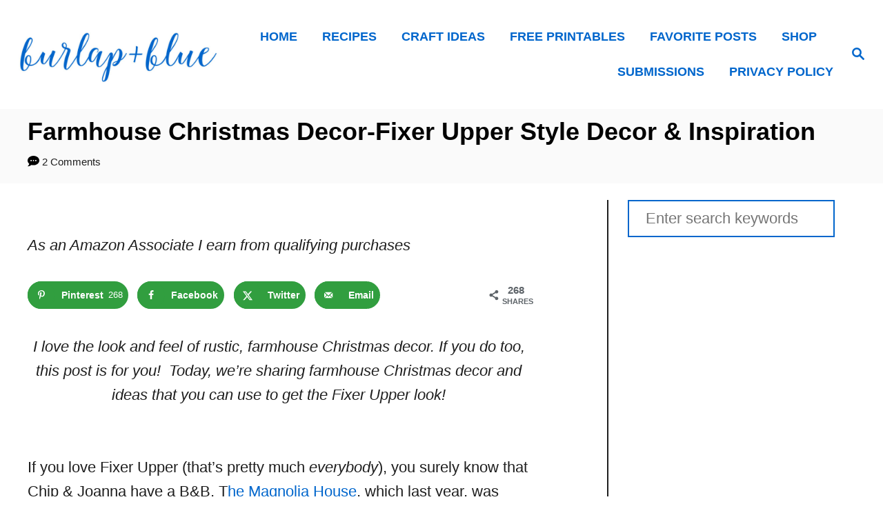

--- FILE ---
content_type: text/html; charset=UTF-8
request_url: https://www.burlapandblue.com/farmhouse-christmas-decor-fixer-upper-style-decor-inspiration/
body_size: 21398
content:
<!DOCTYPE html><html lang="en-US">
	<head>
				<meta charset="UTF-8">
		<meta name="viewport" content="width=device-width, initial-scale=1.0">
		<meta http-equiv="X-UA-Compatible" content="ie=edge">
		<meta name='robots' content='index, follow, max-image-preview:large, max-snippet:-1, max-video-preview:-1' />
	<style>img:is([sizes="auto" i], [sizes^="auto," i]) { contain-intrinsic-size: 3000px 1500px }</style>
	<!-- Hubbub v.1.36.3 https://morehubbub.com/ -->
<meta property="og:locale" content="en_US" />
<meta property="og:type" content="article" />
<meta property="og:title" content="Farmhouse Christmas Decor-Fixer Upper Style Decor &amp; Inspiration" />
<meta property="og:description" content="I love the look and feel of rustic, farmhouse Christmas decor. If you do too, this post is for you!  Today, we&#039;re sharing farmhouse Christmas decor and ideas that you can use to get the Fixer Upper look!" />
<meta property="og:url" content="https://www.burlapandblue.com/farmhouse-christmas-decor-fixer-upper-style-decor-inspiration/" />
<meta property="og:site_name" content="Burlap + Blue" />
<meta property="og:updated_time" content="2019-12-08T13:57:29+00:00" />
<meta property="article:published_time" content="2016-10-05T00:00:29+00:00" />
<meta property="article:modified_time" content="2019-12-08T13:57:29+00:00" />
<meta name="twitter:card" content="summary_large_image" />
<meta name="twitter:title" content="Farmhouse Christmas Decor-Fixer Upper Style Decor &amp; Inspiration" />
<meta name="twitter:description" content="I love the look and feel of rustic, farmhouse Christmas decor. If you do too, this post is for you!  Today, we&#039;re sharing farmhouse Christmas decor and ideas that you can use to get the Fixer Upper look!" />
<meta class="flipboard-article" content="I love the look and feel of rustic, farmhouse Christmas decor. If you do too, this post is for you!  Today, we&#039;re sharing farmhouse Christmas decor and ideas that you can use to get the Fixer Upper look!" />
<meta property="og:image" content="https://www.burlapandblue.com/wp-content/uploads/2016/08/BP_HFXUP314H_BB_living-room_detail_armchair_203502_697392-1244788.jpg.rend_.hgtvcom.966.725.jpeg" />
<meta name="twitter:image" content="https://www.burlapandblue.com/wp-content/uploads/2016/08/BP_HFXUP314H_BB_living-room_detail_armchair_203502_697392-1244788.jpg.rend_.hgtvcom.966.725.jpeg" />
<meta property="og:image:width" content="966" />
<meta property="og:image:height" content="725" />
<!-- Hubbub v.1.36.3 https://morehubbub.com/ -->

	<!-- This site is optimized with the Yoast SEO plugin v26.8 - https://yoast.com/product/yoast-seo-wordpress/ -->
	<title>Farmhouse Christmas Decor-Fixer Upper Style Decor &amp; Inspiration</title>
	<meta name="description" content="I love the look and feel of rustic, farmhouse Christmas decor. If you do too, this post is for you!  Today, we&#039;re sharing farmhouse Christmas decor and ideas that you can use to get the Fixer Upper look!" />
	<link rel="canonical" href="https://www.burlapandblue.com/farmhouse-christmas-decor-fixer-upper-style-decor-inspiration/" />
	<meta name="twitter:label1" content="Written by" />
	<meta name="twitter:data1" content="burlap+blue" />
	<meta name="twitter:label2" content="Est. reading time" />
	<meta name="twitter:data2" content="2 minutes" />
	<script type="application/ld+json" class="yoast-schema-graph">{"@context":"https://schema.org","@graph":[{"@type":"Article","@id":"https://www.burlapandblue.com/farmhouse-christmas-decor-fixer-upper-style-decor-inspiration/#article","isPartOf":{"@id":"https://www.burlapandblue.com/farmhouse-christmas-decor-fixer-upper-style-decor-inspiration/"},"author":{"name":"burlap+blue","@id":"https://www.burlapandblue.com/#/schema/person/d67603ae23d68ac529b29c633dd123fb"},"headline":"Farmhouse Christmas Decor-Fixer Upper Style Decor &#038; Inspiration","datePublished":"2016-10-05T04:00:29+00:00","dateModified":"2019-12-08T18:57:29+00:00","mainEntityOfPage":{"@id":"https://www.burlapandblue.com/farmhouse-christmas-decor-fixer-upper-style-decor-inspiration/"},"wordCount":331,"commentCount":2,"publisher":{"@id":"https://www.burlapandblue.com/#organization"},"image":{"@id":"https://www.burlapandblue.com/farmhouse-christmas-decor-fixer-upper-style-decor-inspiration/#primaryimage"},"thumbnailUrl":"https://www.burlapandblue.com/wp-content/uploads/2016/08/BP_HFXUP314H_BB_living-room_detail_armchair_203502_697392-1244788.jpg.rend_.hgtvcom.966.725.jpeg","keywords":["boxwood wreath","christmas","decor","fixer upper","greenery","holiday"],"articleSection":["christmas","home decor","home inspiration"],"inLanguage":"en-US","potentialAction":[{"@type":"CommentAction","name":"Comment","target":["https://www.burlapandblue.com/farmhouse-christmas-decor-fixer-upper-style-decor-inspiration/#respond"]}]},{"@type":"WebPage","@id":"https://www.burlapandblue.com/farmhouse-christmas-decor-fixer-upper-style-decor-inspiration/","url":"https://www.burlapandblue.com/farmhouse-christmas-decor-fixer-upper-style-decor-inspiration/","name":"Farmhouse Christmas Decor-Fixer Upper Style Decor & Inspiration","isPartOf":{"@id":"https://www.burlapandblue.com/#website"},"primaryImageOfPage":{"@id":"https://www.burlapandblue.com/farmhouse-christmas-decor-fixer-upper-style-decor-inspiration/#primaryimage"},"image":{"@id":"https://www.burlapandblue.com/farmhouse-christmas-decor-fixer-upper-style-decor-inspiration/#primaryimage"},"thumbnailUrl":"https://www.burlapandblue.com/wp-content/uploads/2016/08/BP_HFXUP314H_BB_living-room_detail_armchair_203502_697392-1244788.jpg.rend_.hgtvcom.966.725.jpeg","datePublished":"2016-10-05T04:00:29+00:00","dateModified":"2019-12-08T18:57:29+00:00","description":"I love the look and feel of rustic, farmhouse Christmas decor. If you do too, this post is for you!  Today, we're sharing farmhouse Christmas decor and ideas that you can use to get the Fixer Upper look!","breadcrumb":{"@id":"https://www.burlapandblue.com/farmhouse-christmas-decor-fixer-upper-style-decor-inspiration/#breadcrumb"},"inLanguage":"en-US","potentialAction":[{"@type":"ReadAction","target":["https://www.burlapandblue.com/farmhouse-christmas-decor-fixer-upper-style-decor-inspiration/"]}]},{"@type":"ImageObject","inLanguage":"en-US","@id":"https://www.burlapandblue.com/farmhouse-christmas-decor-fixer-upper-style-decor-inspiration/#primaryimage","url":"https://www.burlapandblue.com/wp-content/uploads/2016/08/BP_HFXUP314H_BB_living-room_detail_armchair_203502_697392-1244788.jpg.rend_.hgtvcom.966.725.jpeg","contentUrl":"https://www.burlapandblue.com/wp-content/uploads/2016/08/BP_HFXUP314H_BB_living-room_detail_armchair_203502_697392-1244788.jpg.rend_.hgtvcom.966.725.jpeg","width":966,"height":725,"caption":"fixer upper holiday decor"},{"@type":"BreadcrumbList","@id":"https://www.burlapandblue.com/farmhouse-christmas-decor-fixer-upper-style-decor-inspiration/#breadcrumb","itemListElement":[{"@type":"ListItem","position":1,"name":"Home","item":"https://www.burlapandblue.com/"},{"@type":"ListItem","position":2,"name":"Farmhouse Christmas Decor-Fixer Upper Style Decor &#038; Inspiration"}]},{"@type":"WebSite","@id":"https://www.burlapandblue.com/#website","url":"https://www.burlapandblue.com/","name":"Burlap + Blue","description":"","publisher":{"@id":"https://www.burlapandblue.com/#organization"},"potentialAction":[{"@type":"SearchAction","target":{"@type":"EntryPoint","urlTemplate":"https://www.burlapandblue.com/?s={search_term_string}"},"query-input":{"@type":"PropertyValueSpecification","valueRequired":true,"valueName":"search_term_string"}}],"inLanguage":"en-US"},{"@type":"Organization","@id":"https://www.burlapandblue.com/#organization","name":"burlap+blue","url":"https://www.burlapandblue.com/","logo":{"@type":"ImageObject","inLanguage":"en-US","@id":"https://www.burlapandblue.com/#/schema/logo/image/","url":"https://www.burlapandblue.com/wp-content/uploads/2017/08/header.jpg","contentUrl":"https://www.burlapandblue.com/wp-content/uploads/2017/08/header.jpg","width":800,"height":340,"caption":"burlap+blue"},"image":{"@id":"https://www.burlapandblue.com/#/schema/logo/image/"},"sameAs":["https://www.facebook.com/burlapandblue","https://x.com/burlapbluesays","https://instagram.com/burlapandblue/","https://www.pinterest.com/burlapbluesays/"]},{"@type":"Person","@id":"https://www.burlapandblue.com/#/schema/person/d67603ae23d68ac529b29c633dd123fb","name":"burlap+blue","sameAs":["https://www.burlapandblue.com"],"url":"https://www.burlapandblue.com/author/bandb/"}]}</script>
	<!-- / Yoast SEO plugin. -->


<link rel='dns-prefetch' href='//scripts.mediavine.com' />
<link rel='dns-prefetch' href='//www.googletagmanager.com' />
<link rel="alternate" type="application/rss+xml" title="Burlap + Blue &raquo; Farmhouse Christmas Decor-Fixer Upper Style Decor &#038; Inspiration Comments Feed" href="https://www.burlapandblue.com/farmhouse-christmas-decor-fixer-upper-style-decor-inspiration/feed/" />
<style type="text/css" id="mv-trellis-custom-css">:root{--mv-trellis-color-link:var(--mv-trellis-color-primary);--mv-trellis-color-link-hover:var(--mv-trellis-color-secondary);--mv-trellis-font-body:Futura,"Trebuchet MS",Arial,sans-serif;--mv-trellis-font-heading:Calibri,Candara,Segoe,"Segoe UI",Optima,Arial,sans-serif;--mv-trellis-font-size-ex-sm:0.917125rem;--mv-trellis-font-size-sm:1.203125rem;--mv-trellis-font-size:1.375rem;--mv-trellis-font-size-lg:1.546875rem;--mv-trellis-color-primary:#0066cc;--mv-trellis-color-secondary:#0066cc;--mv-trellis-max-logo-size:150px;--mv-trellis-gutter-small:12px;--mv-trellis-gutter:24px;--mv-trellis-gutter-double:48px;--mv-trellis-gutter-large:48px;--mv-trellis-color-background-accent:#fafafa;--mv-trellis-h1-font-color:#000000;--mv-trellis-h1-font-size:2.25rem;}</style><link rel='stylesheet' id='wp-block-library-css' href='https://www.burlapandblue.com/wp-includes/css/dist/block-library/style.min.css?ver=a936a6d81d5cc9d376a816b0ee9eed05' type='text/css' media='all' />
<style id='classic-theme-styles-inline-css' type='text/css'>
/*! This file is auto-generated */
.wp-block-button__link{color:#fff;background-color:#32373c;border-radius:9999px;box-shadow:none;text-decoration:none;padding:calc(.667em + 2px) calc(1.333em + 2px);font-size:1.125em}.wp-block-file__button{background:#32373c;color:#fff;text-decoration:none}
</style>
<style id='global-styles-inline-css' type='text/css'>
:root{--wp--preset--aspect-ratio--square: 1;--wp--preset--aspect-ratio--4-3: 4/3;--wp--preset--aspect-ratio--3-4: 3/4;--wp--preset--aspect-ratio--3-2: 3/2;--wp--preset--aspect-ratio--2-3: 2/3;--wp--preset--aspect-ratio--16-9: 16/9;--wp--preset--aspect-ratio--9-16: 9/16;--wp--preset--color--black: #000000;--wp--preset--color--cyan-bluish-gray: #abb8c3;--wp--preset--color--white: #ffffff;--wp--preset--color--pale-pink: #f78da7;--wp--preset--color--vivid-red: #cf2e2e;--wp--preset--color--luminous-vivid-orange: #ff6900;--wp--preset--color--luminous-vivid-amber: #fcb900;--wp--preset--color--light-green-cyan: #7bdcb5;--wp--preset--color--vivid-green-cyan: #00d084;--wp--preset--color--pale-cyan-blue: #8ed1fc;--wp--preset--color--vivid-cyan-blue: #0693e3;--wp--preset--color--vivid-purple: #9b51e0;--wp--preset--gradient--vivid-cyan-blue-to-vivid-purple: linear-gradient(135deg,rgba(6,147,227,1) 0%,rgb(155,81,224) 100%);--wp--preset--gradient--light-green-cyan-to-vivid-green-cyan: linear-gradient(135deg,rgb(122,220,180) 0%,rgb(0,208,130) 100%);--wp--preset--gradient--luminous-vivid-amber-to-luminous-vivid-orange: linear-gradient(135deg,rgba(252,185,0,1) 0%,rgba(255,105,0,1) 100%);--wp--preset--gradient--luminous-vivid-orange-to-vivid-red: linear-gradient(135deg,rgba(255,105,0,1) 0%,rgb(207,46,46) 100%);--wp--preset--gradient--very-light-gray-to-cyan-bluish-gray: linear-gradient(135deg,rgb(238,238,238) 0%,rgb(169,184,195) 100%);--wp--preset--gradient--cool-to-warm-spectrum: linear-gradient(135deg,rgb(74,234,220) 0%,rgb(151,120,209) 20%,rgb(207,42,186) 40%,rgb(238,44,130) 60%,rgb(251,105,98) 80%,rgb(254,248,76) 100%);--wp--preset--gradient--blush-light-purple: linear-gradient(135deg,rgb(255,206,236) 0%,rgb(152,150,240) 100%);--wp--preset--gradient--blush-bordeaux: linear-gradient(135deg,rgb(254,205,165) 0%,rgb(254,45,45) 50%,rgb(107,0,62) 100%);--wp--preset--gradient--luminous-dusk: linear-gradient(135deg,rgb(255,203,112) 0%,rgb(199,81,192) 50%,rgb(65,88,208) 100%);--wp--preset--gradient--pale-ocean: linear-gradient(135deg,rgb(255,245,203) 0%,rgb(182,227,212) 50%,rgb(51,167,181) 100%);--wp--preset--gradient--electric-grass: linear-gradient(135deg,rgb(202,248,128) 0%,rgb(113,206,126) 100%);--wp--preset--gradient--midnight: linear-gradient(135deg,rgb(2,3,129) 0%,rgb(40,116,252) 100%);--wp--preset--font-size--small: 13px;--wp--preset--font-size--medium: 20px;--wp--preset--font-size--large: 36px;--wp--preset--font-size--x-large: 42px;--wp--preset--spacing--20: 0.44rem;--wp--preset--spacing--30: 0.67rem;--wp--preset--spacing--40: 1rem;--wp--preset--spacing--50: 1.5rem;--wp--preset--spacing--60: 2.25rem;--wp--preset--spacing--70: 3.38rem;--wp--preset--spacing--80: 5.06rem;--wp--preset--shadow--natural: 6px 6px 9px rgba(0, 0, 0, 0.2);--wp--preset--shadow--deep: 12px 12px 50px rgba(0, 0, 0, 0.4);--wp--preset--shadow--sharp: 6px 6px 0px rgba(0, 0, 0, 0.2);--wp--preset--shadow--outlined: 6px 6px 0px -3px rgba(255, 255, 255, 1), 6px 6px rgba(0, 0, 0, 1);--wp--preset--shadow--crisp: 6px 6px 0px rgba(0, 0, 0, 1);}:where(.is-layout-flex){gap: 0.5em;}:where(.is-layout-grid){gap: 0.5em;}body .is-layout-flex{display: flex;}.is-layout-flex{flex-wrap: wrap;align-items: center;}.is-layout-flex > :is(*, div){margin: 0;}body .is-layout-grid{display: grid;}.is-layout-grid > :is(*, div){margin: 0;}:where(.wp-block-columns.is-layout-flex){gap: 2em;}:where(.wp-block-columns.is-layout-grid){gap: 2em;}:where(.wp-block-post-template.is-layout-flex){gap: 1.25em;}:where(.wp-block-post-template.is-layout-grid){gap: 1.25em;}.has-black-color{color: var(--wp--preset--color--black) !important;}.has-cyan-bluish-gray-color{color: var(--wp--preset--color--cyan-bluish-gray) !important;}.has-white-color{color: var(--wp--preset--color--white) !important;}.has-pale-pink-color{color: var(--wp--preset--color--pale-pink) !important;}.has-vivid-red-color{color: var(--wp--preset--color--vivid-red) !important;}.has-luminous-vivid-orange-color{color: var(--wp--preset--color--luminous-vivid-orange) !important;}.has-luminous-vivid-amber-color{color: var(--wp--preset--color--luminous-vivid-amber) !important;}.has-light-green-cyan-color{color: var(--wp--preset--color--light-green-cyan) !important;}.has-vivid-green-cyan-color{color: var(--wp--preset--color--vivid-green-cyan) !important;}.has-pale-cyan-blue-color{color: var(--wp--preset--color--pale-cyan-blue) !important;}.has-vivid-cyan-blue-color{color: var(--wp--preset--color--vivid-cyan-blue) !important;}.has-vivid-purple-color{color: var(--wp--preset--color--vivid-purple) !important;}.has-black-background-color{background-color: var(--wp--preset--color--black) !important;}.has-cyan-bluish-gray-background-color{background-color: var(--wp--preset--color--cyan-bluish-gray) !important;}.has-white-background-color{background-color: var(--wp--preset--color--white) !important;}.has-pale-pink-background-color{background-color: var(--wp--preset--color--pale-pink) !important;}.has-vivid-red-background-color{background-color: var(--wp--preset--color--vivid-red) !important;}.has-luminous-vivid-orange-background-color{background-color: var(--wp--preset--color--luminous-vivid-orange) !important;}.has-luminous-vivid-amber-background-color{background-color: var(--wp--preset--color--luminous-vivid-amber) !important;}.has-light-green-cyan-background-color{background-color: var(--wp--preset--color--light-green-cyan) !important;}.has-vivid-green-cyan-background-color{background-color: var(--wp--preset--color--vivid-green-cyan) !important;}.has-pale-cyan-blue-background-color{background-color: var(--wp--preset--color--pale-cyan-blue) !important;}.has-vivid-cyan-blue-background-color{background-color: var(--wp--preset--color--vivid-cyan-blue) !important;}.has-vivid-purple-background-color{background-color: var(--wp--preset--color--vivid-purple) !important;}.has-black-border-color{border-color: var(--wp--preset--color--black) !important;}.has-cyan-bluish-gray-border-color{border-color: var(--wp--preset--color--cyan-bluish-gray) !important;}.has-white-border-color{border-color: var(--wp--preset--color--white) !important;}.has-pale-pink-border-color{border-color: var(--wp--preset--color--pale-pink) !important;}.has-vivid-red-border-color{border-color: var(--wp--preset--color--vivid-red) !important;}.has-luminous-vivid-orange-border-color{border-color: var(--wp--preset--color--luminous-vivid-orange) !important;}.has-luminous-vivid-amber-border-color{border-color: var(--wp--preset--color--luminous-vivid-amber) !important;}.has-light-green-cyan-border-color{border-color: var(--wp--preset--color--light-green-cyan) !important;}.has-vivid-green-cyan-border-color{border-color: var(--wp--preset--color--vivid-green-cyan) !important;}.has-pale-cyan-blue-border-color{border-color: var(--wp--preset--color--pale-cyan-blue) !important;}.has-vivid-cyan-blue-border-color{border-color: var(--wp--preset--color--vivid-cyan-blue) !important;}.has-vivid-purple-border-color{border-color: var(--wp--preset--color--vivid-purple) !important;}.has-vivid-cyan-blue-to-vivid-purple-gradient-background{background: var(--wp--preset--gradient--vivid-cyan-blue-to-vivid-purple) !important;}.has-light-green-cyan-to-vivid-green-cyan-gradient-background{background: var(--wp--preset--gradient--light-green-cyan-to-vivid-green-cyan) !important;}.has-luminous-vivid-amber-to-luminous-vivid-orange-gradient-background{background: var(--wp--preset--gradient--luminous-vivid-amber-to-luminous-vivid-orange) !important;}.has-luminous-vivid-orange-to-vivid-red-gradient-background{background: var(--wp--preset--gradient--luminous-vivid-orange-to-vivid-red) !important;}.has-very-light-gray-to-cyan-bluish-gray-gradient-background{background: var(--wp--preset--gradient--very-light-gray-to-cyan-bluish-gray) !important;}.has-cool-to-warm-spectrum-gradient-background{background: var(--wp--preset--gradient--cool-to-warm-spectrum) !important;}.has-blush-light-purple-gradient-background{background: var(--wp--preset--gradient--blush-light-purple) !important;}.has-blush-bordeaux-gradient-background{background: var(--wp--preset--gradient--blush-bordeaux) !important;}.has-luminous-dusk-gradient-background{background: var(--wp--preset--gradient--luminous-dusk) !important;}.has-pale-ocean-gradient-background{background: var(--wp--preset--gradient--pale-ocean) !important;}.has-electric-grass-gradient-background{background: var(--wp--preset--gradient--electric-grass) !important;}.has-midnight-gradient-background{background: var(--wp--preset--gradient--midnight) !important;}.has-small-font-size{font-size: var(--wp--preset--font-size--small) !important;}.has-medium-font-size{font-size: var(--wp--preset--font-size--medium) !important;}.has-large-font-size{font-size: var(--wp--preset--font-size--large) !important;}.has-x-large-font-size{font-size: var(--wp--preset--font-size--x-large) !important;}
:where(.wp-block-post-template.is-layout-flex){gap: 1.25em;}:where(.wp-block-post-template.is-layout-grid){gap: 1.25em;}
:where(.wp-block-columns.is-layout-flex){gap: 2em;}:where(.wp-block-columns.is-layout-grid){gap: 2em;}
:root :where(.wp-block-pullquote){font-size: 1.5em;line-height: 1.6;}
</style>
<link rel='stylesheet' id='shop-page-wp-grid-css' href='https://www.burlapandblue.com/wp-content/plugins/shop-page-wp/includes/../assets/css/shop-page-wp-grid.css?ver=1.3.2' type='text/css' media='all' />
<link rel='stylesheet' id='shop-page-wp-base-styles-css' href='https://www.burlapandblue.com/wp-content/plugins/shop-page-wp/includes/../assets/css/shop-page-wp-base-styles.css?ver=1.3.2' type='text/css' media='all' />
<link rel='stylesheet' id='dpsp-frontend-style-pro-css' href='https://www.burlapandblue.com/wp-content/plugins/social-pug/assets/dist/style-frontend-pro.css?ver=1.36.3' type='text/css' media='all' />
<style id='dpsp-frontend-style-pro-inline-css' type='text/css'>

				@media screen and ( max-width : 720px ) {
					.dpsp-content-wrapper.dpsp-hide-on-mobile,
					.dpsp-share-text.dpsp-hide-on-mobile {
						display: none;
					}
					.dpsp-has-spacing .dpsp-networks-btns-wrapper li {
						margin:0 2% 10px 0;
					}
					.dpsp-network-btn.dpsp-has-label:not(.dpsp-has-count) {
						max-height: 40px;
						padding: 0;
						justify-content: center;
					}
					.dpsp-content-wrapper.dpsp-size-small .dpsp-network-btn.dpsp-has-label:not(.dpsp-has-count){
						max-height: 32px;
					}
					.dpsp-content-wrapper.dpsp-size-large .dpsp-network-btn.dpsp-has-label:not(.dpsp-has-count){
						max-height: 46px;
					}
				}
			
								.dpsp-button-style-1 .dpsp-networks-btns-content.dpsp-networks-btns-wrapper .dpsp-network-btn .dpsp-network-icon,
								.dpsp-button-style-1 .dpsp-networks-btns-content.dpsp-networks-btns-wrapper .dpsp-network-btn {
									--customNetworkColor: #319e3f;
									--customNetworkHoverColor: ;
									background: #319e3f;
									border-color: #319e3f;
								}
							
</style>
<link rel='stylesheet' id='ez-toc-css' href='https://www.burlapandblue.com/wp-content/plugins/easy-table-of-contents/assets/css/screen.min.css?ver=2.0.80' type='text/css' media='all' />
<style id='ez-toc-inline-css' type='text/css'>
div#ez-toc-container .ez-toc-title {font-size: 175%;}div#ez-toc-container .ez-toc-title {font-weight: 700;}div#ez-toc-container ul li , div#ez-toc-container ul li a {font-size: 100%;}div#ez-toc-container ul li , div#ez-toc-container ul li a {font-weight: 500;}div#ez-toc-container nav ul ul li {font-size: 90%;}.ez-toc-box-title {font-weight: bold; margin-bottom: 10px; text-align: center; text-transform: uppercase; letter-spacing: 1px; color: #666; padding-bottom: 5px;position:absolute;top:-4%;left:5%;background-color: inherit;transition: top 0.3s ease;}.ez-toc-box-title.toc-closed {top:-25%;}
.ez-toc-container-direction {direction: ltr;}.ez-toc-counter ul{counter-reset: item ;}.ez-toc-counter nav ul li a::before {content: counters(item, '.', decimal) '. ';display: inline-block;counter-increment: item;flex-grow: 0;flex-shrink: 0;margin-right: .2em; float: left; }.ez-toc-widget-direction {direction: ltr;}.ez-toc-widget-container ul{counter-reset: item ;}.ez-toc-widget-container nav ul li a::before {content: counters(item, '.', decimal) '. ';display: inline-block;counter-increment: item;flex-grow: 0;flex-shrink: 0;margin-right: .2em; float: left; }
</style>
<link rel='stylesheet' id='font-awesome-css' href='https://www.burlapandblue.com/wp-content/plugins/wp-affiliate-disclosure/assets/css/font-awesome.min.css?ver=4.7.0' type='text/css' media='all' />
<link rel='stylesheet' id='wp-affiliate-disclosure-css' href='https://www.burlapandblue.com/wp-content/plugins/wp-affiliate-disclosure/assets/css/core.css?ver=1.2.10' type='text/css' media='all' />
<link rel='stylesheet' id='mv-trellis-birch-css' href='https://www.burlapandblue.com/wp-content/themes/birch-trellis/assets/dist/css/main.0.6.3.css?ver=0.6.3' type='text/css' media='all' />
<link rel='stylesheet' id='inc-frontend-css' href='https://www.burlapandblue.com/wp-content/plugins/imark-interactive-toolkit/frontend/css/inc-frontend-style.css?ver=2.6.4' type='text/css' media='all' />
<link rel='stylesheet' id='imp-frontend-css' href='https://www.burlapandblue.com/wp-content/plugins/imark-interactive-toolkit/frontend/css/imp-frontend-style.css?ver=2.6.4' type='text/css' media='all' />
				<script data-cfasync="false">
					window.$mediavine = window.$mediavine || {};
					window.$mediavine.web = window.$mediavine.web || {};
					window.$mediavine.web.localModel = {"optimize_mobile_pagespeed":true,"optimize_desktop_pagespeed":true,"content_selector":".mvt-content","footer_selector":"footer .footer-copy","content_selector_mobile":".mvt-content","comments_selector":"","sidebar_atf_selector":".sidebar-primary .widget-container:nth-last-child(3)","sidebar_atf_position":"afterend","sidebar_btf_selector":"","content_stop_selector":"","sidebar_btf_stop_selector":"footer.footer","custom_css":"","ad_box":"true","sidebar_minimum_width":"1202","native_html_templates":{"feed":"<aside class=\"mv-trellis-native-ad-feed\"><div class=\"native-ad-image\" style=\"min-height:200px;min-width:200px;\"><div style=\"display: none;\" data-native-size=\"[300, 250]\" data-native-type=\"video\"><\/div><div style=\"width:200px;height:200px;\" data-native-size=\"[200,200]\" data-native-type=\"image\"><\/div><\/div><div class=\"native-content\"><img class=\"native-icon\" data-native-type=\"icon\" style=\"max-height: 50px; width: auto;\"><h2 data-native-len=\"80\" data-native-d-len=\"120\" data-native-type=\"title\"><\/h2><div data-native-len=\"140\" data-native-d-len=\"340\" data-native-type=\"body\"><\/div><div class=\"cta-container\"><div data-native-type=\"sponsoredBy\"><\/div><a rel=\"nonopener sponsor\" data-native-type=\"clickUrl\" class=\"button article-read-more\"><span data-native-type=\"cta\"><\/span><\/a><\/div><\/div><\/aside>","content":"<aside class=\"mv-trellis-native-ad-content\"><div class=\"native-ad-image\"><div style=\"display: none;\" data-native-size=\"[300, 250]\" data-native-type=\"video\"><\/div><div data-native-size=\"[300,300]\" data-native-type=\"image\"><\/div><\/div><div class=\"native-content\"><img class=\"native-icon\" data-native-type=\"icon\" style=\"max-height: 50px; width: auto;\"><h2 data-native-len=\"80\" data-native-d-len=\"120\" data-native-type=\"title\"><\/h2><div data-native-len=\"140\" data-native-d-len=\"340\" data-native-type=\"body\"><\/div><div class=\"cta-container\"><div data-native-type=\"sponsoredBy\"><\/div><a data-native-type=\"clickUrl\" class=\"button article-read-more\"><span data-native-type=\"cta\"><\/span><\/a><\/div><\/div><\/aside>","sidebar":"<aside class=\"mv-trellis-native-ad-sidebar\"><div class=\"native-ad-image\"><div style=\"display: none;\" data-native-size=\"[300, 250]\" data-native-type=\"video\"><\/div><div data-native-size=\"[300,300]\" data-native-type=\"image\"><\/div><\/div><img class=\"native-icon\" data-native-type=\"icon\" style=\"max-height: 50px; width: auto;\"><h3 data-native-len=\"80\"><a rel=\"nonopener sponsor\" data-native-type=\"title\"><\/a><\/h3><div data-native-len=\"140\" data-native-d-len=\"340\" data-native-type=\"body\"><\/div><div data-native-type=\"sponsoredBy\"><\/div><a data-native-type=\"clickUrl\" class=\"button article-read-more\"><span data-native-type=\"cta\"><\/span><\/a><\/aside>","sticky_sidebar":"<aside class=\"mv-trellis-native-ad-sticky-sidebar\"><div class=\"native-ad-image\"><div style=\"display: none;\" data-native-size=\"[300, 250]\" data-native-type=\"video\"><\/div><div data-native-size=\"[300,300]\" data-native-type=\"image\"><\/div><\/div><img class=\"native-icon\" data-native-type=\"icon\" style=\"max-height: 50px; width: auto;\"><h3 data-native-len=\"80\" data-native-type=\"title\"><\/h3><div data-native-len=\"140\" data-native-d-len=\"340\" data-native-type=\"body\"><\/div><div data-native-type=\"sponsoredBy\"><\/div><a data-native-type=\"clickUrl\" class=\"button article-read-more\"><span data-native-type=\"cta\"><\/span><\/a><\/aside>","adhesion":"<aside class=\"mv-trellis-native-ad-adhesion\"><div data-native-size=\"[100,100]\" data-native-type=\"image\"><\/div><div class=\"native-content\"><img class=\"native-icon\" data-native-type=\"icon\" style=\"max-height: 50px; width: auto;\"><div data-native-type=\"sponsoredBy\"><\/div><h6 data-native-len=\"80\" data-native-d-len=\"120\" data-native-type=\"title\"><\/h6><\/div><div class=\"cta-container\"><a class=\"button article-read-more\" data-native-type=\"clickUrl\"><span data-native-type=\"cta\"><\/span><\/a><\/div><\/aside>"}};
				</script>
			<script type="text/javascript" async="async" fetchpriority="high" data-noptimize="1" data-cfasync="false" src="https://scripts.mediavine.com/tags/burlap-and-blue.js?ver=a936a6d81d5cc9d376a816b0ee9eed05" id="mv-script-wrapper-js"></script>
<script type="text/javascript" src="https://www.burlapandblue.com/wp-includes/js/jquery/jquery.min.js?ver=3.7.1" id="jquery-core-js"></script>
<script type="text/javascript" src="https://www.burlapandblue.com/wp-includes/js/jquery/jquery-migrate.min.js?ver=3.4.1" id="jquery-migrate-js"></script>
<script type="text/javascript" id="ga/js-js" class="mv-trellis-script" src="https://www.googletagmanager.com/gtag/js?id=UA-15891585-3" defer data-noptimize data-handle="ga/js"></script>
<link rel="https://api.w.org/" href="https://www.burlapandblue.com/wp-json/" /><link rel="alternate" title="JSON" type="application/json" href="https://www.burlapandblue.com/wp-json/wp/v2/posts/17620" /><link rel="EditURI" type="application/rsd+xml" title="RSD" href="https://www.burlapandblue.com/xmlrpc.php?rsd" />

<link rel='shortlink' href='https://www.burlapandblue.com/?p=17620' />
<link rel="alternate" title="oEmbed (JSON)" type="application/json+oembed" href="https://www.burlapandblue.com/wp-json/oembed/1.0/embed?url=https%3A%2F%2Fwww.burlapandblue.com%2Ffarmhouse-christmas-decor-fixer-upper-style-decor-inspiration%2F" />
<link rel="alternate" title="oEmbed (XML)" type="text/xml+oembed" href="https://www.burlapandblue.com/wp-json/oembed/1.0/embed?url=https%3A%2F%2Fwww.burlapandblue.com%2Ffarmhouse-christmas-decor-fixer-upper-style-decor-inspiration%2F&#038;format=xml" />
<script>
	function reveal() {
		var reveals = document.querySelectorAll("#imark_newsletter, .not-a-thing");
		let bodyElement = document.getElementsByTagName('body')[0];
		for (var i = 0; i < reveals.length; i++) {
			var windowHeight = window.innerHeight;
			var elementTop = reveals[i].getBoundingClientRect().top;
			var elementVisible = reveals[i].offsetHeight - 50;
			var divID = reveals[i].getAttribute('id');
			if (elementTop < windowHeight - elementVisible) {
				if(! reveals[i].classList.contains('animate_triggred') ){
					bodyElement.classList.add("promote-active");
					reveals[i].classList.add("active-promote");
				}
			}
			if ( elementTop < 200 ) {
				reveals[i].classList.remove("active-promote");
				reveals[i].classList.add("animate_triggred");
				bodyElement.classList.remove("promote-active");
			}
		}
	}

	var animItem = [];
	document.addEventListener("DOMContentLoaded", function(event) {
		window.addEventListener("scroll", reveal);
		var cookies_disable = '';
		if( getCookie('promote_disable') == 'wait' && cookies_disable == '' ) {
			var reveals = document.querySelectorAll(".imark_newsletter");
			reveals[0].classList.add("animate_triggred");
		}
		// reveal();
	});
	
	window.addEventListener("click", function(){
		let bodyElement = document.getElementsByTagName('body')[0];
		var reveals = document.querySelectorAll("#imark_newsletter, .not-a-thing");
		bodyElement.classList.remove("promote-active");
		for (var i = 0; i < reveals.length; i++) {
			if( reveals[i].classList.contains('active-promote') ){
				reveals[i].classList.add("animate_triggred");
			}
			if( reveals[i].classList.contains('imark_newsletter') ) { 
				setCookie( 'promote_disable', 'wait', 1 );
			}
		}
	});

	function setCookie( cname, cvalue, exdays ) {
		const d = new Date();
		d.setTime( d.getTime() + (exdays * 24 * 60 * 60 * 1000));
		let expires = "expires="+d.toUTCString();
		document.cookie = cname + "=" + cvalue + ";" + expires + ";path=/";
	}

	function getCookie(cname) {
		let name = cname + "=";
		let ca = document.cookie.split(';');
		for(let i = 0; i < ca.length; i++) {
			let c = ca[i];
			while (c.charAt(0) == ' ') {
				c = c.substring(1);
			}
			if (c.indexOf(name) == 0) {
				return c.substring(name.length, c.length);
			}
		}
		return "";
	}
</script><style>
.not-a-thing {
    padding: 15px;
}
.not-a-thing.active-promote {
    position: relative;
    z-index: 999999999999;
    box-shadow: 0px 0px 2px 2px #fff;
    background: #fff;
}
body.promote-disable .not-a-thing {
    position: initial;
    z-index: initial;
    padding: initial;
    background: initial;
    box-shadow: initial;
}
body.promote-active article.post:before, body.promote-active article.page:before {
    content: "";
    background: #000;
    left: 0;
    right: 0;
    top: 0;
    bottom: 0;
    position: fixed;
    width: 100%;
    height: 100%;
    z-index: 99;
    opacity: 0.8;
}
</style>		<style>
			:root {
				--mv-create-radius: 0;
			}
		</style>
	<meta name="hubbub-info" description="Hubbub 1.36.3"><style type="text/css" id="mv-trellis-native-ads-css">:root{--mv-trellis-color-native-ad-background: var(--mv-trellis-color-background-accent,#fafafa);}[class*="mv-trellis-native-ad"]{display:flex;flex-direction:column;text-align:center;align-items:center;padding:10px;margin:15px 0;border-top:1px solid #eee;border-bottom:1px solid #eee;background-color:var(--mv-trellis-color-native-ad-background,#fafafa)}[class*="mv-trellis-native-ad"] [data-native-type="image"]{background-repeat:no-repeat;background-size:cover;background-position:center center;}[class*="mv-trellis-native-ad"] [data-native-type="sponsoredBy"]{font-size:0.875rem;text-decoration:none;transition:color .3s ease-in-out,background-color .3s ease-in-out;}[class*="mv-trellis-native-ad"] [data-native-type="title"]{line-height:1;margin:10px 0;max-width:100%;text-decoration:none;transition:color .3s ease-in-out,background-color .3s ease-in-out;}[class*="mv-trellis-native-ad"] [data-native-type="title"],[class*="mv-trellis-native-ad"] [data-native-type="sponsoredBy"]{color:var(--mv-trellis-color-link)}[class*="mv-trellis-native-ad"] [data-native-type="title"]:hover,[class*="mv-trellis-native-ad"] [data-native-type="sponsoredBy"]:hover{color:var(--mv-trellis-color-link-hover)}[class*="mv-trellis-native-ad"] [data-native-type="body"]{max-width:100%;}[class*="mv-trellis-native-ad"] .article-read-more{display:inline-block;font-size:0.875rem;line-height:1.25;margin-left:0px;margin-top:10px;padding:10px 20px;text-align:right;text-decoration:none;text-transform:uppercase;}@media only screen and (min-width:600px){.mv-trellis-native-ad-feed,.mv-trellis-native-ad-content{flex-direction:row;padding:0;text-align:left;}.mv-trellis-native-ad-feed .native-content,.mv-trellis-native-ad-content{padding:10px}}.mv-trellis-native-ad-feed [data-native-type="image"]{max-width:100%;height:auto;}.mv-trellis-native-ad-feed .cta-container,.mv-trellis-native-ad-content .cta-container{display:flex;flex-direction:column;align-items:center;}@media only screen and (min-width:600px){.mv-trellis-native-ad-feed .cta-container,.mv-trellis-native-ad-content .cta-container{flex-direction:row;align-items: flex-end;justify-content:space-between;}}@media only screen and (min-width:600px){.mv-trellis-native-ad-content{padding:0;}.mv-trellis-native-ad-content .native-content{max-width:calc(100% - 300px);padding:15px;}}.mv-trellis-native-ad-content [data-native-type="image"]{height:300px;max-width:100%;width:300px;}.mv-trellis-native-ad-sticky-sidebar,.mv-trellis-native-ad-sidebar{font-size:var(--mv-trellis-font-size-sm,0.875rem);margin:20px 0;max-width:300px;padding:0 0 var(--mv-trellis-gutter,20px);}.mv-trellis-native-ad-sticky-sidebar [data-native-type="image"],.mv-trellis-native-ad-sticky-sidebar [data-native-type="image"]{height:300px;margin:0 auto;max-width:100%;width:300px;}.mv-trellis-native-ad-sticky-sidebar [data-native-type="body"]{padding:0 var(--mv-trellis-gutter,20px);}.mv-trellis-native-ad-sticky-sidebar [data-native-type="sponsoredBy"],.mv-trellis-native-ad-sticky-sidebar [data-native-type="sponsoredBy"]{display:inline-block}.mv-trellis-native-ad-sticky-sidebar h3,.mv-trellis-native-ad-sidebar h3 [data-native-type="title"]{margin:15px auto;width:300px;}.mv-trellis-native-ad-adhesion{background-color:transparent;flex-direction:row;height:90px;margin:0;padding:0 20px;}.mv-trellis-native-ad-adhesion [data-native-type="image"]{height:120px;margin:0 auto;max-width:100%;transform:translateY(-20px);width:120px;}.mv-trellis-native-ad-adhesion [data-native-type="sponsoredBy"],.mv-trellis-native-ad-adhesion  .article-read-more{font-size:0.75rem;}.mv-trellis-native-ad-adhesion [data-native-type="title"]{font-size:1rem;}.mv-trellis-native-ad-adhesion .native-content{display:flex;flex-direction:column;justify-content:center;padding:0 10px;text-align:left;}.mv-trellis-native-ad-adhesion .cta-container{display:flex;align-items:center;}</style>			<meta name="theme-color" content="#0c1f62"/>
			<link rel="manifest" href="https://www.burlapandblue.com/manifest">
		<link rel="icon" href="https://www.burlapandblue.com/wp-content/uploads/2021/01/bb-96x96.jpg" sizes="32x32" />
<link rel="icon" href="https://www.burlapandblue.com/wp-content/uploads/2021/01/bb-200x200.jpg" sizes="192x192" />
<link rel="apple-touch-icon" href="https://www.burlapandblue.com/wp-content/uploads/2021/01/bb-200x200.jpg" />
<meta name="msapplication-TileImage" content="https://www.burlapandblue.com/wp-content/uploads/2021/01/bb-300x300.jpg" />
		<style type="text/css" id="wp-custom-css">
			p { 
font-size:30px; 
} 

/* Mediavine Create font size */
.mv-create-description p, .mv-create-ingredients li, .mv-create-instructions li, .mv-create-card p, .mv-create-time-label, .mv-time-part, .mv-create-yield{
    font-size: 24px !important;
}
/* Mediavine Create font size */

a:link {
  color: #0066cc;
}		</style>
				<script data-grow-initializer="">!(function(){window.growMe||((window.growMe=function(e){window.growMe._.push(e);}),(window.growMe._=[]));var e=document.createElement("script");(e.type="text/javascript"),(e.src="https://faves.grow.me/main.js"),(e.defer=!0),e.setAttribute("data-grow-faves-site-id","U2l0ZTpiZjVhYmYzOS1mMjg1LTQzOGEtYjE3Yy1mODM2YjU0MDYzZGM=");var t=document.getElementsByTagName("script")[0];t.parentNode.insertBefore(e,t);})();</script>

<meta name="google-site-verification" content="Q7u6NwERNRg92-MiZ0bY7_0yPvxdKsJvu0jSskcaF6A" />
	</head>
	<body data-rsssl=1 class="wp-singular post-template-default single single-post postid-17620 single-format-standard wp-theme-mediavine-trellis wp-child-theme-birch-trellis mvt-no-js 1 mv_trellis_1x1 birch-trellis promote-enable-check">
				<a href="#content" class="screen-reader-text">Skip to Content</a>
		<div class="before-content">
						<header class="header">
	<div class="wrapper wrapper-header">
				<div class="header-container">
			<button class="search-toggle">
	<span class="screen-reader-text">Search</span>
	<svg version="1.1" xmlns="http://www.w3.org/2000/svg" height="24" width="24" viewBox="0 0 12 12" class="magnifying-glass">
		<title>Magnifying Glass</title>
		<path d="M10.37 9.474L7.994 7.1l-.17-.1a3.45 3.45 0 0 0 .644-2.01A3.478 3.478 0 1 0 4.99 8.47c.75 0 1.442-.24 2.01-.648l.098.17 2.375 2.373c.19.188.543.142.79-.105s.293-.6.104-.79zm-5.38-2.27a2.21 2.21 0 1 1 2.21-2.21A2.21 2.21 0 0 1 4.99 7.21z"></path>
	</svg>
</button>
<div id="search-container">
	<form role="search" method="get" class="searchform" action="https://www.burlapandblue.com/">
	<label>
		<span class="screen-reader-text">Search for:</span>
		<input type="search" class="search-field"
			placeholder="Enter search keywords"
			value="" name="s"
			title="Search for:" />
	</label>
	<input type="submit" class="search-submit" value="Search" />
</form>
	<button class="search-close">
		<span class="screen-reader-text">Close Search</span>
		&times;
	</button>
</div>
			<a href="https://www.burlapandblue.com/" title="Burlap + Blue" class="header-logo"><picture><img src="https://www.burlapandblue.com/wp-content/uploads/2021/01/logo.jpg" srcset="https://www.burlapandblue.com/wp-content/uploads/2021/01/logo.jpg 800w, https://www.burlapandblue.com/wp-content/uploads/2021/01/logo-300x113.jpg 300w, https://www.burlapandblue.com/wp-content/uploads/2021/01/logo-720x270.jpg 720w, https://www.burlapandblue.com/wp-content/uploads/2021/01/logo-768x288.jpg 768w, https://www.burlapandblue.com/wp-content/uploads/2021/01/logo-735x276.jpg 735w, https://www.burlapandblue.com/wp-content/uploads/2021/01/logo-335x126.jpg 335w, https://www.burlapandblue.com/wp-content/uploads/2021/01/logo-347x130.jpg 347w, https://www.burlapandblue.com/wp-content/uploads/2021/01/logo-520x195.jpg 520w, https://www.burlapandblue.com/wp-content/uploads/2021/01/logo-640x240.jpg 640w, https://www.burlapandblue.com/wp-content/uploads/2021/01/logo-150x56.jpg 150w" sizes="(max-width: 760px) calc(100vw - 40px), 720px" class="size-full size-ratio-full wp-image-34191 header-logo-img ggnoads" alt="Burlap + Blue" data-pin-nopin="true" height="300" width="800"></picture></a>			<div class="nav">
	<div class="wrapper nav-wrapper">
						<button class="nav-toggle" aria-label="Menu"><svg xmlns="http://www.w3.org/2000/svg" viewBox="0 0 32 32" width="32px" height="32px">
	<path d="M4,10h24c1.104,0,2-0.896,2-2s-0.896-2-2-2H4C2.896,6,2,6.896,2,8S2.896,10,4,10z M28,14H4c-1.104,0-2,0.896-2,2  s0.896,2,2,2h24c1.104,0,2-0.896,2-2S29.104,14,28,14z M28,22H4c-1.104,0-2,0.896-2,2s0.896,2,2,2h24c1.104,0,2-0.896,2-2  S29.104,22,28,22z"></path>
</svg>
</button>
				<nav id="primary-nav" class="nav-container nav-closed"><ul id="menu-top-navigation" class="nav-list"><li id="menu-item-196" class="menu-item menu-item-type-custom menu-item-object-custom menu-item-home menu-item-196"><a href="https://www.burlapandblue.com"><span>Home</span></a></li>
<li id="menu-item-33073" class="menu-item menu-item-type-taxonomy menu-item-object-category menu-item-has-children menu-item-33073"><a href="https://www.burlapandblue.com/category/recipes/"><span>Recipes</span><span class="toggle-sub-menu"><svg class="icon-arrow-down" width="6" height="4" viewBox="0 0 6 4" fill="none" xmlns="http://www.w3.org/2000/svg"><path fill-rule="evenodd" clip-rule="evenodd" d="M3 3.5L0 0L6 0L3 3.5Z" fill="#41A4A9"></path></svg></span></a>
<ul class="sub-menu">
	<li id="menu-item-39681" class="menu-item menu-item-type-taxonomy menu-item-object-category menu-item-39681"><a href="https://www.burlapandblue.com/category/recipes/appetizers/">Appetizers</a></li>
	<li id="menu-item-39682" class="menu-item menu-item-type-taxonomy menu-item-object-category menu-item-39682"><a href="https://www.burlapandblue.com/category/recipes/breakfast/">Breakfast</a></li>
	<li id="menu-item-39683" class="menu-item menu-item-type-taxonomy menu-item-object-category menu-item-39683"><a href="https://www.burlapandblue.com/category/recipes/dessert/">Dessert</a></li>
	<li id="menu-item-39684" class="menu-item menu-item-type-taxonomy menu-item-object-category menu-item-39684"><a href="https://www.burlapandblue.com/category/recipes/dinner/">Dinner</a></li>
	<li id="menu-item-39685" class="menu-item menu-item-type-taxonomy menu-item-object-category menu-item-39685"><a href="https://www.burlapandblue.com/category/recipes/drinks/">Drinks</a></li>
	<li id="menu-item-39686" class="menu-item menu-item-type-taxonomy menu-item-object-category menu-item-39686"><a href="https://www.burlapandblue.com/category/recipes/lunch/">Lunch</a></li>
	<li id="menu-item-39687" class="menu-item menu-item-type-taxonomy menu-item-object-category menu-item-39687"><a href="https://www.burlapandblue.com/category/recipes/most-popular/">Most Popular</a></li>
	<li id="menu-item-39688" class="menu-item menu-item-type-taxonomy menu-item-object-category menu-item-39688"><a href="https://www.burlapandblue.com/category/recipes/quick-and-easy/">Quick and Easy</a></li>
	<li id="menu-item-39689" class="menu-item menu-item-type-taxonomy menu-item-object-category menu-item-39689"><a href="https://www.burlapandblue.com/category/recipes/snacks/">Snacks</a></li>
	<li id="menu-item-39690" class="menu-item menu-item-type-taxonomy menu-item-object-category menu-item-39690"><a href="https://www.burlapandblue.com/category/recipes/cuisine-type/">Mediterranean</a></li>
	<li id="menu-item-39700" class="menu-item menu-item-type-taxonomy menu-item-object-category menu-item-39700"><a href="https://www.burlapandblue.com/category/recipes/christmas-recipes/">Christmas</a></li>
</ul>
</li>
<li id="menu-item-19014" class="menu-item menu-item-type-custom menu-item-object-custom menu-item-has-children menu-item-19014"><a href="#"><span>Craft Ideas</span><span class="toggle-sub-menu"><svg class="icon-arrow-down" width="6" height="4" viewBox="0 0 6 4" fill="none" xmlns="http://www.w3.org/2000/svg"><path fill-rule="evenodd" clip-rule="evenodd" d="M3 3.5L0 0L6 0L3 3.5Z" fill="#41A4A9"></path></svg></span></a>
<ul class="sub-menu">
	<li id="menu-item-33636" class="menu-item menu-item-type-taxonomy menu-item-object-category menu-item-33636"><a href="https://www.burlapandblue.com/category/free-svg-files/">free SVG files</a></li>
	<li id="menu-item-19016" class="menu-item menu-item-type-taxonomy menu-item-object-category menu-item-19016"><a href="https://www.burlapandblue.com/category/30-minute-crafts/">Under 30 minutes</a></li>
	<li id="menu-item-19018" class="menu-item menu-item-type-taxonomy menu-item-object-category current-post-ancestor current-menu-parent current-post-parent menu-item-19018"><a href="https://www.burlapandblue.com/category/home-decor/">home decor</a></li>
	<li id="menu-item-19017" class="menu-item menu-item-type-taxonomy menu-item-object-category menu-item-19017"><a href="https://www.burlapandblue.com/category/holiday-crafts/">holiday</a></li>
	<li id="menu-item-19019" class="menu-item menu-item-type-taxonomy menu-item-object-category menu-item-19019"><a href="https://www.burlapandblue.com/category/kids-crafts/">kids</a></li>
	<li id="menu-item-19020" class="menu-item menu-item-type-taxonomy menu-item-object-category menu-item-19020"><a href="https://www.burlapandblue.com/category/mod-podge-crafts/">mod podge</a></li>
	<li id="menu-item-19022" class="menu-item menu-item-type-taxonomy menu-item-object-category menu-item-19022"><a href="https://www.burlapandblue.com/category/wreaths/">wreaths</a></li>
</ul>
</li>
<li id="menu-item-19015" class="menu-item menu-item-type-custom menu-item-object-custom menu-item-has-children menu-item-19015"><a href="https://www.burlapandblue.com/?s=printables"><span>Free Printables</span><span class="toggle-sub-menu"><svg class="icon-arrow-down" width="6" height="4" viewBox="0 0 6 4" fill="none" xmlns="http://www.w3.org/2000/svg"><path fill-rule="evenodd" clip-rule="evenodd" d="M3 3.5L0 0L6 0L3 3.5Z" fill="#41A4A9"></path></svg></span></a>
<ul class="sub-menu">
	<li id="menu-item-19024" class="menu-item menu-item-type-taxonomy menu-item-object-category menu-item-19024"><a href="https://www.burlapandblue.com/category/printables/name-art-and-initial-printables/">name art &#038; initials</a></li>
	<li id="menu-item-19023" class="menu-item menu-item-type-taxonomy menu-item-object-category menu-item-19023"><a href="https://www.burlapandblue.com/category/printables/printable-wall-art-name-art-alphabet-printables/">home decor</a></li>
	<li id="menu-item-19026" class="menu-item menu-item-type-taxonomy menu-item-object-category menu-item-19026"><a href="https://www.burlapandblue.com/category/printables/seasonal-gift-printables/">seasonal &#038; gift</a></li>
	<li id="menu-item-19025" class="menu-item menu-item-type-taxonomy menu-item-object-category menu-item-19025"><a href="https://www.burlapandblue.com/category/printables/kids-printables/">kids</a></li>
</ul>
</li>
<li id="menu-item-38801" class="menu-item menu-item-type-post_type menu-item-object-page menu-item-has-children menu-item-38801"><a href="https://www.burlapandblue.com/favorite-posts/"><span>Favorite Posts</span><span class="toggle-sub-menu"><svg class="icon-arrow-down" width="6" height="4" viewBox="0 0 6 4" fill="none" xmlns="http://www.w3.org/2000/svg"><path fill-rule="evenodd" clip-rule="evenodd" d="M3 3.5L0 0L6 0L3 3.5Z" fill="#41A4A9"></path></svg></span></a>
<ul class="sub-menu">
	<li id="menu-item-37005" class="menu-item menu-item-type-post_type menu-item-object-post menu-item-37005"><a href="https://www.burlapandblue.com/list-of-hobbies/">List of Hobbies {The Ultimate List of 1000+ Hobbies to Try}-Updated 2025</a></li>
	<li id="menu-item-37006" class="menu-item menu-item-type-post_type menu-item-object-post menu-item-37006"><a href="https://www.burlapandblue.com/best-printer-for-stickers/">Best Printers for Stickers -Favorite Stickers Printers to Try</a></li>
	<li id="menu-item-37012" class="menu-item menu-item-type-post_type menu-item-object-post menu-item-37012"><a href="https://www.burlapandblue.com/christmas-svg-free/">Christmas SVG (Free Christmas SVG Files to Download)</a></li>
	<li id="menu-item-37007" class="menu-item menu-item-type-post_type menu-item-object-post menu-item-37007"><a href="https://www.burlapandblue.com/5-benefits-floor-bed-toddlers/">Floor Beds for Toddlers &#038; Babies {5 Benefits of a Kids Montessori Floor Bed}</a></li>
	<li id="menu-item-37011" class="menu-item menu-item-type-post_type menu-item-object-post menu-item-37011"><a href="https://www.burlapandblue.com/100-free-printables-for-your-home-printable-art-for-every-room-in-your-house/">100+ Free Printables For Your Home (Printable Art for Every Room in Your House!)</a></li>
	<li id="menu-item-37008" class="menu-item menu-item-type-post_type menu-item-object-post menu-item-37008"><a href="https://www.burlapandblue.com/large-wall-decor-ideas-for-living-room/">Wall Decor Ideas for Living Room {20 Ideas for Decorating a Large Wall}</a></li>
	<li id="menu-item-37009" class="menu-item menu-item-type-post_type menu-item-object-post menu-item-37009"><a href="https://www.burlapandblue.com/list-of-character-traits-500-character-and-personality-traits/">List of Character Traits {500+ Character and Personality Traits + PDF}</a></li>
	<li id="menu-item-37010" class="menu-item menu-item-type-post_type menu-item-object-post menu-item-37010"><a href="https://www.burlapandblue.com/top-diy-crafts-for-adults/">DIY Crafts for Adults {DIY Craft Ideas for Adults}</a></li>
	<li id="menu-item-37013" class="menu-item menu-item-type-post_type menu-item-object-post menu-item-37013"><a href="https://www.burlapandblue.com/sentimental-gifts-the-best-meaningful-gift-ideas-for-girlfriends-boyfriends-family-and-besties/">Sentimental Gifts {The Best Meaningful Gift Ideas for Girlfriends, Boyfriends, Family and Besties}</a></li>
	<li id="menu-item-6334" class="menu-item menu-item-type-post_type menu-item-object-page menu-item-6334"><a href="https://www.burlapandblue.com/home-tour/">home tour</a></li>
</ul>
</li>
<li id="menu-item-26799" class="menu-item menu-item-type-post_type menu-item-object-page menu-item-26799"><a href="https://www.burlapandblue.com/shop-2/"><span>Shop</span></a></li>
<li id="menu-item-213" class="menu-item menu-item-type-post_type menu-item-object-page menu-item-213"><a href="https://www.burlapandblue.com/sponsors/">submissions</a></li>
<li id="menu-item-26834" class="menu-item menu-item-type-post_type menu-item-object-page menu-item-privacy-policy menu-item-26834"><a rel="privacy-policy" href="https://www.burlapandblue.com/privacypolicy/">privacy policy</a></li>
</ul></nav>	</div>
</div>
		</div>
			</div>
</header>
					</div>
				
		<!-- Main Content Section -->
		<div class="content">
			<div class="wrapper wrapper-content">
								<main id="content" class="content-container">
					<header class="entry-header header-singular wrapper">
		<h1 class="entry-title article-heading">Farmhouse Christmas Decor-Fixer Upper Style Decor &#038; Inspiration</h1>
	<div class="article-meta post-meta-wrapper post-meta-single post-meta-single-top no-author-meta">
			<div id="comment-count" class="meta-element meta-wrapper">
			<div>
				<svg color="primary" viewBox="0 0 26 30" xmlns="http://www.w3.org/2000/svg" class="Base__SVG-d3bqvy-0 iaVtqo" style="color: rgb(0, 0, 0); font-family: &quot;Proxima Nova&quot;, -apple-system, system-ui, system-ui, &quot;Segoe UI&quot;, Helvetica, Arial, sans-serif, &quot;Apple Color Emoji&quot;, &quot;Segoe UI Emoji&quot;, &quot;Segoe UI Symbol&quot;; height: 20px; transition: all 0.2s ease 0s; width: auto; word-break: break-word;">
	<path d="M6.5 11.5h2.6V8.944H6.5V11.5zm5.2 0h2.6V8.944h-2.6V11.5zm5.2 0h2.6V8.944h-2.6V11.5zM13 0c7.15 0 13 4.574 13 10.222s-5.85 10.222-13 10.222c-1.612 0-3.159-.23-4.589-.638C4.615 23 0 23 0 23c3.029-2.977 3.51-4.983 3.575-5.75C1.365 15.423 0 12.944 0 10.222 0 4.574 5.85 0 13 0z" fill-rule="evenodd" class="" style="color: rgb(0, 0, 0); font-family: &quot;Proxima Nova&quot;, -apple-system, system-ui, system-ui, &quot;Segoe UI&quot;, Helvetica, Arial, sans-serif, &quot;Apple Color Emoji&quot;, &quot;Segoe UI Emoji&quot;, &quot;Segoe UI Symbol&quot;; word-break: break-word;"></path>
</svg> 
				2 Comments			</div>
		</div>
		</div>

</header>

		<article id="post-17620" class="article-post article post-17620 post type-post status-publish format-standard has-post-thumbnail hentry category-christmas category-home-decor category-home-inspiration tag-boxwood-wreath tag-christmas tag-decor tag-fixer-upper tag-greenery tag-holiday mv-content-wrapper grow-content-body">

			<aside><div class="content-container-after-post"><em>As an Amazon Associate I earn from qualifying purchases</em>
<BR>
<BR>
</div></aside>
			<div class="entry-content mvt-content">
				<div id="dpsp-content-top" class="dpsp-content-wrapper dpsp-shape-circle dpsp-size-medium dpsp-has-spacing dpsp-has-buttons-count dpsp-show-on-mobile dpsp-show-total-share-count dpsp-show-total-share-count-after dpsp-button-style-1" style="min-height:40px;position:relative">
	
<div class="dpsp-total-share-wrapper" style="position:absolute;right:0">
	<span class="dpsp-icon-total-share"><svg xmlns="http://www.w3.org/2000/svg" width="32" height="32" viewBox="0 0 26 32"><path d="M20.8 20.8q1.984 0 3.392 1.376t1.408 3.424q0 1.984-1.408 3.392t-3.392 1.408-3.392-1.408-1.408-3.392q0-0.192 0.032-0.448t0.032-0.384l-8.32-4.992q-1.344 1.024-2.944 1.024-1.984 0-3.392-1.408t-1.408-3.392 1.408-3.392 3.392-1.408q1.728 0 2.944 0.96l8.32-4.992q0-0.128-0.032-0.384t-0.032-0.384q0-1.984 1.408-3.392t3.392-1.408 3.392 1.376 1.408 3.424q0 1.984-1.408 3.392t-3.392 1.408q-1.664 0-2.88-1.024l-8.384 4.992q0.064 0.256 0.064 0.832 0 0.512-0.064 0.768l8.384 4.992q1.152-0.96 2.88-0.96z"></path></svg></span>
	<span class="dpsp-total-share-count">268</span>
	<span>shares</span>
</div>
<ul class="dpsp-networks-btns-wrapper dpsp-networks-btns-share dpsp-networks-btns-content dpsp-column-auto dpsp-has-button-icon-animation" style="padding:0;margin:0;list-style-type:none">
<li class="dpsp-network-list-item dpsp-network-list-item-pinterest" style="float:left">
	<button data-href="#" class="dpsp-network-btn dpsp-pinterest dpsp-has-count dpsp-first dpsp-has-label dpsp-has-label-mobile" aria-label="Save to Pinterest" title="Save to Pinterest" style="font-size:14px;padding:0rem;max-height:40px">	<span class="dpsp-network-icon "><span class="dpsp-network-icon-inner"><svg xmlns="http://www.w3.org/2000/svg" width="32" height="32" viewBox="0 0 23 32"><path d="M0 10.656q0-1.92 0.672-3.616t1.856-2.976 2.72-2.208 3.296-1.408 3.616-0.448q2.816 0 5.248 1.184t3.936 3.456 1.504 5.12q0 1.728-0.32 3.36t-1.088 3.168-1.792 2.656-2.56 1.856-3.392 0.672q-1.216 0-2.4-0.576t-1.728-1.568q-0.16 0.704-0.48 2.016t-0.448 1.696-0.352 1.28-0.48 1.248-0.544 1.12-0.832 1.408-1.12 1.536l-0.224 0.096-0.16-0.192q-0.288-2.816-0.288-3.36 0-1.632 0.384-3.68t1.184-5.152 0.928-3.616q-0.576-1.152-0.576-3.008 0-1.504 0.928-2.784t2.368-1.312q1.088 0 1.696 0.736t0.608 1.824q0 1.184-0.768 3.392t-0.8 3.36q0 1.12 0.8 1.856t1.952 0.736q0.992 0 1.824-0.448t1.408-1.216 0.992-1.696 0.672-1.952 0.352-1.984 0.128-1.792q0-3.072-1.952-4.8t-5.12-1.728q-3.552 0-5.952 2.304t-2.4 5.856q0 0.8 0.224 1.536t0.48 1.152 0.48 0.832 0.224 0.544q0 0.48-0.256 1.28t-0.672 0.8q-0.032 0-0.288-0.032-0.928-0.288-1.632-0.992t-1.088-1.696-0.576-1.92-0.192-1.92z"></path></svg></span></span>
	<span class="dpsp-network-label dpsp-network-hide-label-mobile">Pinterest</span><span class="dpsp-network-count">268</span></button></li>

<li class="dpsp-network-list-item dpsp-network-list-item-facebook" style="float:left">
	<a rel="nofollow noopener" href="https://www.facebook.com/sharer/sharer.php?u=https%3A%2F%2Fwww.burlapandblue.com%2Ffarmhouse-christmas-decor-fixer-upper-style-decor-inspiration%2F&#038;t=Farmhouse%20Christmas%20Decor-Fixer%20Upper%20Style%20Decor%20%26%20Inspiration" class="dpsp-network-btn dpsp-facebook dpsp-has-label dpsp-has-label-mobile" target="_blank" aria-label="Share on Facebook" title="Share on Facebook" style="font-size:14px;padding:0rem;max-height:40px">	<span class="dpsp-network-icon "><span class="dpsp-network-icon-inner"><svg xmlns="http://www.w3.org/2000/svg" width="32" height="32" viewBox="0 0 18 32"><path d="M17.12 0.224v4.704h-2.784q-1.536 0-2.080 0.64t-0.544 1.92v3.392h5.248l-0.704 5.28h-4.544v13.568h-5.472v-13.568h-4.544v-5.28h4.544v-3.904q0-3.328 1.856-5.152t4.96-1.824q2.624 0 4.064 0.224z"></path></svg></span></span>
	<span class="dpsp-network-label dpsp-network-hide-label-mobile">Facebook</span></a></li>

<li class="dpsp-network-list-item dpsp-network-list-item-x" style="float:left">
	<a rel="nofollow noopener" href="https://x.com/intent/tweet?text=Farmhouse%20Christmas%20Decor-Fixer%20Upper%20Style%20Decor%20%26%20Inspiration&#038;url=https%3A%2F%2Fwww.burlapandblue.com%2Ffarmhouse-christmas-decor-fixer-upper-style-decor-inspiration%2F" class="dpsp-network-btn dpsp-x dpsp-has-label dpsp-has-label-mobile" target="_blank" aria-label="Share on X" title="Share on X" style="font-size:14px;padding:0rem;max-height:40px">	<span class="dpsp-network-icon "><span class="dpsp-network-icon-inner"><svg xmlns="http://www.w3.org/2000/svg" width="32" height="32" viewBox="0 0 32 28"><path d="M25.2,1.5h4.9l-10.7,12.3,12.6,16.7h-9.9l-7.7-10.1-8.8,10.1H.6l11.5-13.1L0,1.5h10.1l7,9.2L25.2,1.5ZM23.5,27.5h2.7L8.6,4.3h-2.9l17.8,23.2Z"></path></svg></span></span>
	<span class="dpsp-network-label dpsp-network-hide-label-mobile">Twitter</span></a></li>

<li class="dpsp-network-list-item dpsp-network-list-item-email" style="float:left">
	<a rel="nofollow noopener" href="/cdn-cgi/l/email-protection#[base64]" class="dpsp-network-btn dpsp-email dpsp-last dpsp-has-label dpsp-has-label-mobile" target="_blank" aria-label="Send over email" title="Send over email" style="font-size:14px;padding:0rem;max-height:40px">	<span class="dpsp-network-icon "><span class="dpsp-network-icon-inner"><svg xmlns="http://www.w3.org/2000/svg" width="32" height="32" viewBox="0 0 28 32"><path d="M18.56 17.408l8.256 8.544h-25.248l8.288-8.448 4.32 4.064zM2.016 6.048h24.32l-12.16 11.584zM20.128 15.936l8.224-7.744v16.256zM0 24.448v-16.256l8.288 7.776z"></path></svg></span></span>
	<span class="dpsp-network-label dpsp-network-hide-label-mobile">Email</span></a></li>
</ul></div>
<style type="text/css">img#mv-trellis-img-1::before{padding-top:342.37588652482%; }img#mv-trellis-img-1{display:block;}img#mv-trellis-img-2::before{padding-top:133.38235294118%; }img#mv-trellis-img-2{display:block;}img#mv-trellis-img-3::before{padding-top:75.051759834369%; }img#mv-trellis-img-3{display:block;}img#mv-trellis-img-4::before{padding-top:75.051759834369%; }img#mv-trellis-img-4{display:block;}img#mv-trellis-img-5::before{padding-top:75.051759834369%; }img#mv-trellis-img-5{display:block;}img#mv-trellis-img-6::before{padding-top:75.051759834369%; }img#mv-trellis-img-6{display:block;}img#mv-trellis-img-7::before{padding-top:75.051759834369%; }img#mv-trellis-img-7{display:block;}img#mv-trellis-img-8::before{padding-top:75.051759834369%; }img#mv-trellis-img-8{display:block;}img#mv-trellis-img-9::before{padding-top:75.051759834369%; }img#mv-trellis-img-9{display:block;}img#mv-trellis-img-10::before{padding-top:75.051759834369%; }img#mv-trellis-img-10{display:block;}img#mv-trellis-img-11::before{padding-top:75.051759834369%; }img#mv-trellis-img-11{display:block;}img#mv-trellis-img-12::before{padding-top:75.051759834369%; }img#mv-trellis-img-12{display:block;}img#mv-trellis-img-13::before{padding-top:75.051759834369%; }img#mv-trellis-img-13{display:block;}img#mv-trellis-img-14::before{padding-top:75.051759834369%; }img#mv-trellis-img-14{display:block;}img#mv-trellis-img-15::before{padding-top:75.051759834369%; }img#mv-trellis-img-15{display:block;}img#mv-trellis-img-16::before{padding-top:75.051759834369%; }img#mv-trellis-img-16{display:block;}img#mv-trellis-img-17::before{padding-top:75.051759834369%; }img#mv-trellis-img-17{display:block;}</style><div id="uydsmdsfsivqfkqu9cwl" style="text-align: center;" data-autoplay="1" data-volume="70" data-ratio="16:9"><em>I love the look and feel of rustic, farmhouse Christmas decor. If you do too, this post is for you!&nbsp; Today, we&rsquo;re sharing farmhouse Christmas decor and ideas that you can use to get the Fixer Upper look!</em></div>
<div data-autoplay="1" data-volume="70" data-ratio="16:9">&nbsp;</div>
<div data-autoplay="1" data-volume="70" data-ratio="16:9">&nbsp;</div>
<div data-autoplay="1" data-volume="70" data-ratio="16:9">If you love Fixer Upper (that&rsquo;s pretty much <em>everybody</em>), you surely know that Chip &amp; Joanna&nbsp;have a B&amp;B, T<a href="https://magnoliamarket.com/stay/" target="_blank" rel="noopener noreferrer">he Magnolia House</a>, which last year, was decorated&nbsp;for Christmas&nbsp;in&nbsp;their ever-lovely&nbsp;farmhouse style.</div>
<div data-autoplay="1" data-volume="70" data-ratio="16:9">&nbsp;</div>
<div data-autoplay="1" data-volume="70" data-ratio="16:9">&nbsp;</div>
<div data-autoplay="1" data-volume="70" data-ratio="16:9">Their Fixer Upper Christmas decor featured lots of greenery, natural elements and vintage goodness, all so easy to incorporate into your own holiday decor.</div>
<p><noscript><img fetchpriority="high" decoding="async" class="aligncenter wp-image-21331 size-full" src="https://www.burlapandblue.com/wp-content/uploads/2016/10/7e55b6e374e066fccf70a11465a2d623.jpg" alt="Farmhouse Christmas Decor" width="564" height="1931" srcset="https://www.burlapandblue.com/wp-content/uploads/2016/10/7e55b6e374e066fccf70a11465a2d623.jpg 564w, https://www.burlapandblue.com/wp-content/uploads/2016/10/7e55b6e374e066fccf70a11465a2d623-88x300.jpg 88w, https://www.burlapandblue.com/wp-content/uploads/2016/10/7e55b6e374e066fccf70a11465a2d623-175x600.jpg 175w" sizes="(max-width: 760px) calc(100vw - 40px), 720px" loading="lazy"></noscript><img fetchpriority="high" decoding="async" class="aligncenter wp-image-21331 size-full lazyload" alt="Farmhouse Christmas Decor" width="564" height="1931" sizes="(max-width: 760px) calc(100vw - 40px), 720px" loading="lazy" data-src="https://www.burlapandblue.com/wp-content/uploads/2016/10/7e55b6e374e066fccf70a11465a2d623.jpg" data-pin-media="https://www.burlapandblue.com/wp-content/uploads/2016/10/7e55b6e374e066fccf70a11465a2d623.jpg" data-srcset="https://www.burlapandblue.com/wp-content/uploads/2016/10/7e55b6e374e066fccf70a11465a2d623.jpg 564w, https://www.burlapandblue.com/wp-content/uploads/2016/10/7e55b6e374e066fccf70a11465a2d623-88x300.jpg 88w, https://www.burlapandblue.com/wp-content/uploads/2016/10/7e55b6e374e066fccf70a11465a2d623-175x600.jpg 175w" src="data:image/svg+xml,%3Csvg%20xmlns='http://www.w3.org/2000/svg'%20viewBox='0%200%20564%201931'%3E%3Crect%20width='564'%20height='1931'%20style='fill:%23e3e3e3'/%3E%3C/svg%3E" id="mv-trellis-img-1"></p>
<p>Take a look at these images, and I&rsquo;d love to know which elements you&rsquo;d like to incorporate into your own holiday home! Afterwards, at the end of this post, check out some of my other Fixer Upper posts for even more inspiration!</p>
<p><noscript><img decoding="async" class="aligncenter wp-image-17628 size-full" src="https://www.burlapandblue.com/wp-content/uploads/2016/08/BP_HFXUP314H_BB_front-door_AFTER_holiday-decor_203502_697380-1244777.jpg.rend_.hgtvcom.966.1288.jpeg" alt="Farmhouse Christmas Decor 2" width="680" height="907" srcset="https://www.burlapandblue.com/wp-content/uploads/2016/08/BP_HFXUP314H_BB_front-door_AFTER_holiday-decor_203502_697380-1244777.jpg.rend_.hgtvcom.966.1288.jpeg 680w, https://www.burlapandblue.com/wp-content/uploads/2016/08/BP_HFXUP314H_BB_front-door_AFTER_holiday-decor_203502_697380-1244777.jpg.rend_.hgtvcom.966.1288-225x300.jpeg 225w, https://www.burlapandblue.com/wp-content/uploads/2016/08/BP_HFXUP314H_BB_front-door_AFTER_holiday-decor_203502_697380-1244777.jpg.rend_.hgtvcom.966.1288-768x1024.jpeg 768w, https://www.burlapandblue.com/wp-content/uploads/2016/08/BP_HFXUP314H_BB_front-door_AFTER_holiday-decor_203502_697380-1244777.jpg.rend_.hgtvcom.966.1288-450x600.jpeg 450w" sizes="(max-width: 760px) calc(100vw - 40px), 720px" loading="lazy"></noscript><img decoding="async" class="aligncenter wp-image-17628 size-full lazyload" alt="Farmhouse Christmas Decor 2" width="680" height="907" sizes="(max-width: 760px) calc(100vw - 40px), 720px" loading="lazy" data-src="https://www.burlapandblue.com/wp-content/uploads/2016/08/BP_HFXUP314H_BB_front-door_AFTER_holiday-decor_203502_697380-1244777.jpg.rend_.hgtvcom.966.1288.jpeg" data-pin-media="https://www.burlapandblue.com/wp-content/uploads/2016/08/BP_HFXUP314H_BB_front-door_AFTER_holiday-decor_203502_697380-1244777.jpg.rend_.hgtvcom.966.1288.jpeg" data-srcset="https://www.burlapandblue.com/wp-content/uploads/2016/08/BP_HFXUP314H_BB_front-door_AFTER_holiday-decor_203502_697380-1244777.jpg.rend_.hgtvcom.966.1288.jpeg 680w, https://www.burlapandblue.com/wp-content/uploads/2016/08/BP_HFXUP314H_BB_front-door_AFTER_holiday-decor_203502_697380-1244777.jpg.rend_.hgtvcom.966.1288-225x300.jpeg 225w, https://www.burlapandblue.com/wp-content/uploads/2016/08/BP_HFXUP314H_BB_front-door_AFTER_holiday-decor_203502_697380-1244777.jpg.rend_.hgtvcom.966.1288-768x1024.jpeg 768w, https://www.burlapandblue.com/wp-content/uploads/2016/08/BP_HFXUP314H_BB_front-door_AFTER_holiday-decor_203502_697380-1244777.jpg.rend_.hgtvcom.966.1288-450x600.jpeg 450w" src="data:image/svg+xml,%3Csvg%20xmlns='http://www.w3.org/2000/svg'%20viewBox='0%200%20680%20907'%3E%3Crect%20width='680'%20height='907'%20style='fill:%23e3e3e3'/%3E%3C/svg%3E" id="mv-trellis-img-2"></p>
<p>You can&rsquo;t go wrong with a touch (or more!) of holiday greenery. Costco and Trader Joe&rsquo;s are both great places for well-priced accents.</p>
<p><noscript><img decoding="async" class="aligncenter wp-image-17632 size-full" src="https://www.burlapandblue.com/wp-content/uploads/2016/08/BP_HFXUP314H_BB_living-room_AFTER_holiday-decor_203502_697388-1244785.jpg.rend_.hgtvcom.966.725.jpeg" alt="Farmhouse Christmas Decor 3" width="966" height="725" srcset="https://www.burlapandblue.com/wp-content/uploads/2016/08/BP_HFXUP314H_BB_living-room_AFTER_holiday-decor_203502_697388-1244785.jpg.rend_.hgtvcom.966.725.jpeg 966w, https://www.burlapandblue.com/wp-content/uploads/2016/08/BP_HFXUP314H_BB_living-room_AFTER_holiday-decor_203502_697388-1244785.jpg.rend_.hgtvcom.966.725-300x225.jpeg 300w, https://www.burlapandblue.com/wp-content/uploads/2016/08/BP_HFXUP314H_BB_living-room_AFTER_holiday-decor_203502_697388-1244785.jpg.rend_.hgtvcom.966.725-768x576.jpeg 768w, https://www.burlapandblue.com/wp-content/uploads/2016/08/BP_HFXUP314H_BB_living-room_AFTER_holiday-decor_203502_697388-1244785.jpg.rend_.hgtvcom.966.725-600x450.jpeg 600w" sizes="(max-width: 760px) calc(100vw - 40px), 720px" loading="lazy"></noscript><img decoding="async" class="aligncenter wp-image-17632 size-full lazyload" alt="Farmhouse Christmas Decor 3" width="966" height="725" sizes="(max-width: 760px) calc(100vw - 40px), 720px" loading="lazy" data-src="https://www.burlapandblue.com/wp-content/uploads/2016/08/BP_HFXUP314H_BB_living-room_AFTER_holiday-decor_203502_697388-1244785.jpg.rend_.hgtvcom.966.725.jpeg" data-pin-media="https://www.burlapandblue.com/wp-content/uploads/2016/08/BP_HFXUP314H_BB_living-room_AFTER_holiday-decor_203502_697388-1244785.jpg.rend_.hgtvcom.966.725.jpeg" data-srcset="https://www.burlapandblue.com/wp-content/uploads/2016/08/BP_HFXUP314H_BB_living-room_AFTER_holiday-decor_203502_697388-1244785.jpg.rend_.hgtvcom.966.725.jpeg 966w, https://www.burlapandblue.com/wp-content/uploads/2016/08/BP_HFXUP314H_BB_living-room_AFTER_holiday-decor_203502_697388-1244785.jpg.rend_.hgtvcom.966.725-300x225.jpeg 300w, https://www.burlapandblue.com/wp-content/uploads/2016/08/BP_HFXUP314H_BB_living-room_AFTER_holiday-decor_203502_697388-1244785.jpg.rend_.hgtvcom.966.725-768x576.jpeg 768w, https://www.burlapandblue.com/wp-content/uploads/2016/08/BP_HFXUP314H_BB_living-room_AFTER_holiday-decor_203502_697388-1244785.jpg.rend_.hgtvcom.966.725-600x450.jpeg 600w" src="data:image/svg+xml,%3Csvg%20xmlns='http://www.w3.org/2000/svg'%20viewBox='0%200%20966%20725'%3E%3Crect%20width='966'%20height='725'%20style='fill:%23e3e3e3'/%3E%3C/svg%3E" id="mv-trellis-img-3"></p>
<p><noscript><img loading="lazy" decoding="async" class="aligncenter wp-image-17636 size-full" src="https://www.burlapandblue.com/wp-content/uploads/2016/08/BP_HFXUP314H_BB_upstairs-landing_detail_side-table_holiday-decor_203502_697435-1244827.jpg.rend_.hgtvcom.966.725.jpeg" alt="Farmhouse Christmas Decor 4" width="966" height="725" srcset="https://www.burlapandblue.com/wp-content/uploads/2016/08/BP_HFXUP314H_BB_upstairs-landing_detail_side-table_holiday-decor_203502_697435-1244827.jpg.rend_.hgtvcom.966.725.jpeg 966w, https://www.burlapandblue.com/wp-content/uploads/2016/08/BP_HFXUP314H_BB_upstairs-landing_detail_side-table_holiday-decor_203502_697435-1244827.jpg.rend_.hgtvcom.966.725-300x225.jpeg 300w, https://www.burlapandblue.com/wp-content/uploads/2016/08/BP_HFXUP314H_BB_upstairs-landing_detail_side-table_holiday-decor_203502_697435-1244827.jpg.rend_.hgtvcom.966.725-768x576.jpeg 768w, https://www.burlapandblue.com/wp-content/uploads/2016/08/BP_HFXUP314H_BB_upstairs-landing_detail_side-table_holiday-decor_203502_697435-1244827.jpg.rend_.hgtvcom.966.725-600x450.jpeg 600w" sizes="auto, (max-width: 760px) calc(100vw - 40px), 720px"></noscript><img loading="lazy" decoding="async" class="aligncenter wp-image-17636 size-full lazyload" alt="Farmhouse Christmas Decor 4" width="966" height="725" sizes="auto, (max-width: 760px) calc(100vw - 40px), 720px" data-src="https://www.burlapandblue.com/wp-content/uploads/2016/08/BP_HFXUP314H_BB_upstairs-landing_detail_side-table_holiday-decor_203502_697435-1244827.jpg.rend_.hgtvcom.966.725.jpeg" data-pin-media="https://www.burlapandblue.com/wp-content/uploads/2016/08/BP_HFXUP314H_BB_upstairs-landing_detail_side-table_holiday-decor_203502_697435-1244827.jpg.rend_.hgtvcom.966.725.jpeg" data-srcset="https://www.burlapandblue.com/wp-content/uploads/2016/08/BP_HFXUP314H_BB_upstairs-landing_detail_side-table_holiday-decor_203502_697435-1244827.jpg.rend_.hgtvcom.966.725.jpeg 966w, https://www.burlapandblue.com/wp-content/uploads/2016/08/BP_HFXUP314H_BB_upstairs-landing_detail_side-table_holiday-decor_203502_697435-1244827.jpg.rend_.hgtvcom.966.725-300x225.jpeg 300w, https://www.burlapandblue.com/wp-content/uploads/2016/08/BP_HFXUP314H_BB_upstairs-landing_detail_side-table_holiday-decor_203502_697435-1244827.jpg.rend_.hgtvcom.966.725-768x576.jpeg 768w, https://www.burlapandblue.com/wp-content/uploads/2016/08/BP_HFXUP314H_BB_upstairs-landing_detail_side-table_holiday-decor_203502_697435-1244827.jpg.rend_.hgtvcom.966.725-600x450.jpeg 600w" src="data:image/svg+xml,%3Csvg%20xmlns='http://www.w3.org/2000/svg'%20viewBox='0%200%20966%20725'%3E%3Crect%20width='966'%20height='725'%20style='fill:%23e3e3e3'/%3E%3C/svg%3E" id="mv-trellis-img-4"></p>
<p><noscript><img loading="lazy" decoding="async" class="aligncenter wp-image-17634 size-full" src="https://www.burlapandblue.com/wp-content/uploads/2016/08/BP_HFXUP314H_BB_living-room_detail_coffee-table_203502_697391-1244787.jpg.rend_.hgtvcom.966.725.jpeg" alt="Farmhouse Christmas Decor 4" width="966" height="725" srcset="https://www.burlapandblue.com/wp-content/uploads/2016/08/BP_HFXUP314H_BB_living-room_detail_coffee-table_203502_697391-1244787.jpg.rend_.hgtvcom.966.725.jpeg 966w, https://www.burlapandblue.com/wp-content/uploads/2016/08/BP_HFXUP314H_BB_living-room_detail_coffee-table_203502_697391-1244787.jpg.rend_.hgtvcom.966.725-300x225.jpeg 300w, https://www.burlapandblue.com/wp-content/uploads/2016/08/BP_HFXUP314H_BB_living-room_detail_coffee-table_203502_697391-1244787.jpg.rend_.hgtvcom.966.725-768x576.jpeg 768w, https://www.burlapandblue.com/wp-content/uploads/2016/08/BP_HFXUP314H_BB_living-room_detail_coffee-table_203502_697391-1244787.jpg.rend_.hgtvcom.966.725-600x450.jpeg 600w" sizes="auto, (max-width: 760px) calc(100vw - 40px), 720px"></noscript><img loading="lazy" decoding="async" class="aligncenter wp-image-17634 size-full lazyload" alt="Farmhouse Christmas Decor 4" width="966" height="725" sizes="auto, (max-width: 760px) calc(100vw - 40px), 720px" data-src="https://www.burlapandblue.com/wp-content/uploads/2016/08/BP_HFXUP314H_BB_living-room_detail_coffee-table_203502_697391-1244787.jpg.rend_.hgtvcom.966.725.jpeg" data-pin-media="https://www.burlapandblue.com/wp-content/uploads/2016/08/BP_HFXUP314H_BB_living-room_detail_coffee-table_203502_697391-1244787.jpg.rend_.hgtvcom.966.725.jpeg" data-srcset="https://www.burlapandblue.com/wp-content/uploads/2016/08/BP_HFXUP314H_BB_living-room_detail_coffee-table_203502_697391-1244787.jpg.rend_.hgtvcom.966.725.jpeg 966w, https://www.burlapandblue.com/wp-content/uploads/2016/08/BP_HFXUP314H_BB_living-room_detail_coffee-table_203502_697391-1244787.jpg.rend_.hgtvcom.966.725-300x225.jpeg 300w, https://www.burlapandblue.com/wp-content/uploads/2016/08/BP_HFXUP314H_BB_living-room_detail_coffee-table_203502_697391-1244787.jpg.rend_.hgtvcom.966.725-768x576.jpeg 768w, https://www.burlapandblue.com/wp-content/uploads/2016/08/BP_HFXUP314H_BB_living-room_detail_coffee-table_203502_697391-1244787.jpg.rend_.hgtvcom.966.725-600x450.jpeg 600w" src="data:image/svg+xml,%3Csvg%20xmlns='http://www.w3.org/2000/svg'%20viewBox='0%200%20966%20725'%3E%3Crect%20width='966'%20height='725'%20style='fill:%23e3e3e3'/%3E%3C/svg%3E" id="mv-trellis-img-5"></p>
<p><a href="http://amzn.to/2b3uz6k" target="_blank" rel="noopener noreferrer">Birch bark vases </a>are a fantastic&nbsp;way to add a bit of&nbsp;rustic texture to your coffee table or dining table.</p>
<p><noscript><img loading="lazy" decoding="async" class="aligncenter wp-image-17633 size-full" src="https://www.burlapandblue.com/wp-content/uploads/2016/08/BP_HFXUP314H_BB_living-room_detail_armchair_203502_697392-1244788.jpg.rend_.hgtvcom.966.725.jpeg" alt="Farmhouse Christmas Decor 5" width="966" height="725" srcset="https://www.burlapandblue.com/wp-content/uploads/2016/08/BP_HFXUP314H_BB_living-room_detail_armchair_203502_697392-1244788.jpg.rend_.hgtvcom.966.725.jpeg 966w, https://www.burlapandblue.com/wp-content/uploads/2016/08/BP_HFXUP314H_BB_living-room_detail_armchair_203502_697392-1244788.jpg.rend_.hgtvcom.966.725-300x225.jpeg 300w, https://www.burlapandblue.com/wp-content/uploads/2016/08/BP_HFXUP314H_BB_living-room_detail_armchair_203502_697392-1244788.jpg.rend_.hgtvcom.966.725-768x576.jpeg 768w, https://www.burlapandblue.com/wp-content/uploads/2016/08/BP_HFXUP314H_BB_living-room_detail_armchair_203502_697392-1244788.jpg.rend_.hgtvcom.966.725-600x450.jpeg 600w" sizes="auto, (max-width: 760px) calc(100vw - 40px), 720px"></noscript><img loading="lazy" decoding="async" class="aligncenter wp-image-17633 size-full lazyload" alt="Farmhouse Christmas Decor 5" width="966" height="725" sizes="auto, (max-width: 760px) calc(100vw - 40px), 720px" data-src="https://www.burlapandblue.com/wp-content/uploads/2016/08/BP_HFXUP314H_BB_living-room_detail_armchair_203502_697392-1244788.jpg.rend_.hgtvcom.966.725.jpeg" data-pin-media="https://www.burlapandblue.com/wp-content/uploads/2016/08/BP_HFXUP314H_BB_living-room_detail_armchair_203502_697392-1244788.jpg.rend_.hgtvcom.966.725.jpeg" data-srcset="https://www.burlapandblue.com/wp-content/uploads/2016/08/BP_HFXUP314H_BB_living-room_detail_armchair_203502_697392-1244788.jpg.rend_.hgtvcom.966.725.jpeg 966w, https://www.burlapandblue.com/wp-content/uploads/2016/08/BP_HFXUP314H_BB_living-room_detail_armchair_203502_697392-1244788.jpg.rend_.hgtvcom.966.725-300x225.jpeg 300w, https://www.burlapandblue.com/wp-content/uploads/2016/08/BP_HFXUP314H_BB_living-room_detail_armchair_203502_697392-1244788.jpg.rend_.hgtvcom.966.725-768x576.jpeg 768w, https://www.burlapandblue.com/wp-content/uploads/2016/08/BP_HFXUP314H_BB_living-room_detail_armchair_203502_697392-1244788.jpg.rend_.hgtvcom.966.725-600x450.jpeg 600w" src="data:image/svg+xml,%3Csvg%20xmlns='http://www.w3.org/2000/svg'%20viewBox='0%200%20966%20725'%3E%3Crect%20width='966'%20height='725'%20style='fill:%23e3e3e3'/%3E%3C/svg%3E" id="mv-trellis-img-6"></p>
<p><noscript><img loading="lazy" decoding="async" class="aligncenter wp-image-17631 size-full" src="https://www.burlapandblue.com/wp-content/uploads/2016/08/BP_HFXUP314H_BB_living-room_AFTER_holiday-decor_203502_697387-1244784.jpg.rend_.hgtvcom.966.725.jpeg" alt="Farmhouse Christmas Decor 6" width="966" height="725" srcset="https://www.burlapandblue.com/wp-content/uploads/2016/08/BP_HFXUP314H_BB_living-room_AFTER_holiday-decor_203502_697387-1244784.jpg.rend_.hgtvcom.966.725.jpeg 966w, https://www.burlapandblue.com/wp-content/uploads/2016/08/BP_HFXUP314H_BB_living-room_AFTER_holiday-decor_203502_697387-1244784.jpg.rend_.hgtvcom.966.725-300x225.jpeg 300w, https://www.burlapandblue.com/wp-content/uploads/2016/08/BP_HFXUP314H_BB_living-room_AFTER_holiday-decor_203502_697387-1244784.jpg.rend_.hgtvcom.966.725-768x576.jpeg 768w, https://www.burlapandblue.com/wp-content/uploads/2016/08/BP_HFXUP314H_BB_living-room_AFTER_holiday-decor_203502_697387-1244784.jpg.rend_.hgtvcom.966.725-600x450.jpeg 600w" sizes="auto, (max-width: 760px) calc(100vw - 40px), 720px"></noscript><img loading="lazy" decoding="async" class="aligncenter wp-image-17631 size-full lazyload" alt="Farmhouse Christmas Decor 6" width="966" height="725" sizes="auto, (max-width: 760px) calc(100vw - 40px), 720px" data-src="https://www.burlapandblue.com/wp-content/uploads/2016/08/BP_HFXUP314H_BB_living-room_AFTER_holiday-decor_203502_697387-1244784.jpg.rend_.hgtvcom.966.725.jpeg" data-pin-media="https://www.burlapandblue.com/wp-content/uploads/2016/08/BP_HFXUP314H_BB_living-room_AFTER_holiday-decor_203502_697387-1244784.jpg.rend_.hgtvcom.966.725.jpeg" data-srcset="https://www.burlapandblue.com/wp-content/uploads/2016/08/BP_HFXUP314H_BB_living-room_AFTER_holiday-decor_203502_697387-1244784.jpg.rend_.hgtvcom.966.725.jpeg 966w, https://www.burlapandblue.com/wp-content/uploads/2016/08/BP_HFXUP314H_BB_living-room_AFTER_holiday-decor_203502_697387-1244784.jpg.rend_.hgtvcom.966.725-300x225.jpeg 300w, https://www.burlapandblue.com/wp-content/uploads/2016/08/BP_HFXUP314H_BB_living-room_AFTER_holiday-decor_203502_697387-1244784.jpg.rend_.hgtvcom.966.725-768x576.jpeg 768w, https://www.burlapandblue.com/wp-content/uploads/2016/08/BP_HFXUP314H_BB_living-room_AFTER_holiday-decor_203502_697387-1244784.jpg.rend_.hgtvcom.966.725-600x450.jpeg 600w" src="data:image/svg+xml,%3Csvg%20xmlns='http://www.w3.org/2000/svg'%20viewBox='0%200%20966%20725'%3E%3Crect%20width='966'%20height='725'%20style='fill:%23e3e3e3'/%3E%3C/svg%3E" id="mv-trellis-img-7"></p>
<p><noscript><img loading="lazy" decoding="async" class="aligncenter wp-image-17630 size-full" src="https://www.burlapandblue.com/wp-content/uploads/2016/08/BP_HFXUP314H_BB_kitchen_AFTER_203502_697423-1244816.jpg.rend_.hgtvcom.966.725.jpeg" alt="Farmhouse Christmas Decor 7" width="966" height="725" srcset="https://www.burlapandblue.com/wp-content/uploads/2016/08/BP_HFXUP314H_BB_kitchen_AFTER_203502_697423-1244816.jpg.rend_.hgtvcom.966.725.jpeg 966w, https://www.burlapandblue.com/wp-content/uploads/2016/08/BP_HFXUP314H_BB_kitchen_AFTER_203502_697423-1244816.jpg.rend_.hgtvcom.966.725-300x225.jpeg 300w, https://www.burlapandblue.com/wp-content/uploads/2016/08/BP_HFXUP314H_BB_kitchen_AFTER_203502_697423-1244816.jpg.rend_.hgtvcom.966.725-768x576.jpeg 768w, https://www.burlapandblue.com/wp-content/uploads/2016/08/BP_HFXUP314H_BB_kitchen_AFTER_203502_697423-1244816.jpg.rend_.hgtvcom.966.725-600x450.jpeg 600w" sizes="auto, (max-width: 760px) calc(100vw - 40px), 720px"></noscript><img loading="lazy" decoding="async" class="aligncenter wp-image-17630 size-full lazyload" alt="Farmhouse Christmas Decor 7" width="966" height="725" sizes="auto, (max-width: 760px) calc(100vw - 40px), 720px" data-src="https://www.burlapandblue.com/wp-content/uploads/2016/08/BP_HFXUP314H_BB_kitchen_AFTER_203502_697423-1244816.jpg.rend_.hgtvcom.966.725.jpeg" data-pin-media="https://www.burlapandblue.com/wp-content/uploads/2016/08/BP_HFXUP314H_BB_kitchen_AFTER_203502_697423-1244816.jpg.rend_.hgtvcom.966.725.jpeg" data-srcset="https://www.burlapandblue.com/wp-content/uploads/2016/08/BP_HFXUP314H_BB_kitchen_AFTER_203502_697423-1244816.jpg.rend_.hgtvcom.966.725.jpeg 966w, https://www.burlapandblue.com/wp-content/uploads/2016/08/BP_HFXUP314H_BB_kitchen_AFTER_203502_697423-1244816.jpg.rend_.hgtvcom.966.725-300x225.jpeg 300w, https://www.burlapandblue.com/wp-content/uploads/2016/08/BP_HFXUP314H_BB_kitchen_AFTER_203502_697423-1244816.jpg.rend_.hgtvcom.966.725-768x576.jpeg 768w, https://www.burlapandblue.com/wp-content/uploads/2016/08/BP_HFXUP314H_BB_kitchen_AFTER_203502_697423-1244816.jpg.rend_.hgtvcom.966.725-600x450.jpeg 600w" src="data:image/svg+xml,%3Csvg%20xmlns='http://www.w3.org/2000/svg'%20viewBox='0%200%20966%20725'%3E%3Crect%20width='966'%20height='725'%20style='fill:%23e3e3e3'/%3E%3C/svg%3E" id="mv-trellis-img-8"></p>
<p><noscript><img loading="lazy" decoding="async" class="aligncenter wp-image-17629 size-full" src="https://www.burlapandblue.com/wp-content/uploads/2016/08/BP_HFXUP314H_BB_kitchen_AFTER_203502_697415-1244809.jpg.rend_.hgtvcom.966.725.jpeg" alt="Farmhouse Christmas Decor 9" width="966" height="725" srcset="https://www.burlapandblue.com/wp-content/uploads/2016/08/BP_HFXUP314H_BB_kitchen_AFTER_203502_697415-1244809.jpg.rend_.hgtvcom.966.725.jpeg 966w, https://www.burlapandblue.com/wp-content/uploads/2016/08/BP_HFXUP314H_BB_kitchen_AFTER_203502_697415-1244809.jpg.rend_.hgtvcom.966.725-300x225.jpeg 300w, https://www.burlapandblue.com/wp-content/uploads/2016/08/BP_HFXUP314H_BB_kitchen_AFTER_203502_697415-1244809.jpg.rend_.hgtvcom.966.725-768x576.jpeg 768w, https://www.burlapandblue.com/wp-content/uploads/2016/08/BP_HFXUP314H_BB_kitchen_AFTER_203502_697415-1244809.jpg.rend_.hgtvcom.966.725-600x450.jpeg 600w" sizes="auto, (max-width: 760px) calc(100vw - 40px), 720px"></noscript><img loading="lazy" decoding="async" class="aligncenter wp-image-17629 size-full lazyload" alt="Farmhouse Christmas Decor 9" width="966" height="725" sizes="auto, (max-width: 760px) calc(100vw - 40px), 720px" data-src="https://www.burlapandblue.com/wp-content/uploads/2016/08/BP_HFXUP314H_BB_kitchen_AFTER_203502_697415-1244809.jpg.rend_.hgtvcom.966.725.jpeg" data-pin-media="https://www.burlapandblue.com/wp-content/uploads/2016/08/BP_HFXUP314H_BB_kitchen_AFTER_203502_697415-1244809.jpg.rend_.hgtvcom.966.725.jpeg" data-srcset="https://www.burlapandblue.com/wp-content/uploads/2016/08/BP_HFXUP314H_BB_kitchen_AFTER_203502_697415-1244809.jpg.rend_.hgtvcom.966.725.jpeg 966w, https://www.burlapandblue.com/wp-content/uploads/2016/08/BP_HFXUP314H_BB_kitchen_AFTER_203502_697415-1244809.jpg.rend_.hgtvcom.966.725-300x225.jpeg 300w, https://www.burlapandblue.com/wp-content/uploads/2016/08/BP_HFXUP314H_BB_kitchen_AFTER_203502_697415-1244809.jpg.rend_.hgtvcom.966.725-768x576.jpeg 768w, https://www.burlapandblue.com/wp-content/uploads/2016/08/BP_HFXUP314H_BB_kitchen_AFTER_203502_697415-1244809.jpg.rend_.hgtvcom.966.725-600x450.jpeg 600w" src="data:image/svg+xml,%3Csvg%20xmlns='http://www.w3.org/2000/svg'%20viewBox='0%200%20966%20725'%3E%3Crect%20width='966'%20height='725'%20style='fill:%23e3e3e3'/%3E%3C/svg%3E" id="mv-trellis-img-9"></p>
<p>I was lucky enough to come across a <a href="http://amzn.to/2b3uW0E" target="_blank" rel="noopener noreferrer">preserved boxwood wreath</a> at Home Goods last year, but Amazon also has a <a href="http://amzn.to/2b3uW0E" target="_blank" rel="noopener noreferrer">selection of them</a> at a great price (some with free shipping).</p>
<p><noscript><img loading="lazy" decoding="async" class="aligncenter wp-image-17627 size-full" src="https://www.burlapandblue.com/wp-content/uploads/2016/08/BP_HFXUP314H_BB_foyer-and-stair_AFTER_203502_697394-1244790.jpg.rend_.hgtvcom.966.725.jpeg" alt="Farmhouse Christmas Decor 10" width="966" height="725" srcset="https://www.burlapandblue.com/wp-content/uploads/2016/08/BP_HFXUP314H_BB_foyer-and-stair_AFTER_203502_697394-1244790.jpg.rend_.hgtvcom.966.725.jpeg 966w, https://www.burlapandblue.com/wp-content/uploads/2016/08/BP_HFXUP314H_BB_foyer-and-stair_AFTER_203502_697394-1244790.jpg.rend_.hgtvcom.966.725-300x225.jpeg 300w, https://www.burlapandblue.com/wp-content/uploads/2016/08/BP_HFXUP314H_BB_foyer-and-stair_AFTER_203502_697394-1244790.jpg.rend_.hgtvcom.966.725-768x576.jpeg 768w, https://www.burlapandblue.com/wp-content/uploads/2016/08/BP_HFXUP314H_BB_foyer-and-stair_AFTER_203502_697394-1244790.jpg.rend_.hgtvcom.966.725-600x450.jpeg 600w" sizes="auto, (max-width: 760px) calc(100vw - 40px), 720px"></noscript><img loading="lazy" decoding="async" class="aligncenter wp-image-17627 size-full lazyload" alt="Farmhouse Christmas Decor 10" width="966" height="725" sizes="auto, (max-width: 760px) calc(100vw - 40px), 720px" data-src="https://www.burlapandblue.com/wp-content/uploads/2016/08/BP_HFXUP314H_BB_foyer-and-stair_AFTER_203502_697394-1244790.jpg.rend_.hgtvcom.966.725.jpeg" data-pin-media="https://www.burlapandblue.com/wp-content/uploads/2016/08/BP_HFXUP314H_BB_foyer-and-stair_AFTER_203502_697394-1244790.jpg.rend_.hgtvcom.966.725.jpeg" data-srcset="https://www.burlapandblue.com/wp-content/uploads/2016/08/BP_HFXUP314H_BB_foyer-and-stair_AFTER_203502_697394-1244790.jpg.rend_.hgtvcom.966.725.jpeg 966w, https://www.burlapandblue.com/wp-content/uploads/2016/08/BP_HFXUP314H_BB_foyer-and-stair_AFTER_203502_697394-1244790.jpg.rend_.hgtvcom.966.725-300x225.jpeg 300w, https://www.burlapandblue.com/wp-content/uploads/2016/08/BP_HFXUP314H_BB_foyer-and-stair_AFTER_203502_697394-1244790.jpg.rend_.hgtvcom.966.725-768x576.jpeg 768w, https://www.burlapandblue.com/wp-content/uploads/2016/08/BP_HFXUP314H_BB_foyer-and-stair_AFTER_203502_697394-1244790.jpg.rend_.hgtvcom.966.725-600x450.jpeg 600w" src="data:image/svg+xml,%3Csvg%20xmlns='http://www.w3.org/2000/svg'%20viewBox='0%200%20966%20725'%3E%3Crect%20width='966'%20height='725'%20style='fill:%23e3e3e3'/%3E%3C/svg%3E" id="mv-trellis-img-10"></p>
<p><noscript><img loading="lazy" decoding="async" class="aligncenter wp-image-17626 size-full" src="https://www.burlapandblue.com/wp-content/uploads/2016/08/BP_HFXUP314H_BB_first-floor-bedroom_detail_desk_203502_697386-1244783.jpg.rend_.hgtvcom.966.725.jpeg" alt="Farmhouse Christmas Decor 11" width="966" height="725" srcset="https://www.burlapandblue.com/wp-content/uploads/2016/08/BP_HFXUP314H_BB_first-floor-bedroom_detail_desk_203502_697386-1244783.jpg.rend_.hgtvcom.966.725.jpeg 966w, https://www.burlapandblue.com/wp-content/uploads/2016/08/BP_HFXUP314H_BB_first-floor-bedroom_detail_desk_203502_697386-1244783.jpg.rend_.hgtvcom.966.725-300x225.jpeg 300w, https://www.burlapandblue.com/wp-content/uploads/2016/08/BP_HFXUP314H_BB_first-floor-bedroom_detail_desk_203502_697386-1244783.jpg.rend_.hgtvcom.966.725-768x576.jpeg 768w, https://www.burlapandblue.com/wp-content/uploads/2016/08/BP_HFXUP314H_BB_first-floor-bedroom_detail_desk_203502_697386-1244783.jpg.rend_.hgtvcom.966.725-600x450.jpeg 600w" sizes="auto, (max-width: 760px) calc(100vw - 40px), 720px"></noscript><img loading="lazy" decoding="async" class="aligncenter wp-image-17626 size-full lazyload" alt="Farmhouse Christmas Decor 11" width="966" height="725" sizes="auto, (max-width: 760px) calc(100vw - 40px), 720px" data-src="https://www.burlapandblue.com/wp-content/uploads/2016/08/BP_HFXUP314H_BB_first-floor-bedroom_detail_desk_203502_697386-1244783.jpg.rend_.hgtvcom.966.725.jpeg" data-pin-media="https://www.burlapandblue.com/wp-content/uploads/2016/08/BP_HFXUP314H_BB_first-floor-bedroom_detail_desk_203502_697386-1244783.jpg.rend_.hgtvcom.966.725.jpeg" data-srcset="https://www.burlapandblue.com/wp-content/uploads/2016/08/BP_HFXUP314H_BB_first-floor-bedroom_detail_desk_203502_697386-1244783.jpg.rend_.hgtvcom.966.725.jpeg 966w, https://www.burlapandblue.com/wp-content/uploads/2016/08/BP_HFXUP314H_BB_first-floor-bedroom_detail_desk_203502_697386-1244783.jpg.rend_.hgtvcom.966.725-300x225.jpeg 300w, https://www.burlapandblue.com/wp-content/uploads/2016/08/BP_HFXUP314H_BB_first-floor-bedroom_detail_desk_203502_697386-1244783.jpg.rend_.hgtvcom.966.725-768x576.jpeg 768w, https://www.burlapandblue.com/wp-content/uploads/2016/08/BP_HFXUP314H_BB_first-floor-bedroom_detail_desk_203502_697386-1244783.jpg.rend_.hgtvcom.966.725-600x450.jpeg 600w" src="data:image/svg+xml,%3Csvg%20xmlns='http://www.w3.org/2000/svg'%20viewBox='0%200%20966%20725'%3E%3Crect%20width='966'%20height='725'%20style='fill:%23e3e3e3'/%3E%3C/svg%3E" id="mv-trellis-img-11"></p>
<p><noscript><img loading="lazy" decoding="async" class="aligncenter wp-image-17625 size-full" src="https://www.burlapandblue.com/wp-content/uploads/2016/08/BP_HFXUP314H_BB_dining-room_detail_table-setting_203502_697412-1244806.jpg.rend_.hgtvcom.966.725.jpeg" alt="Farmhouse Christmas Decor 12" width="966" height="725" srcset="https://www.burlapandblue.com/wp-content/uploads/2016/08/BP_HFXUP314H_BB_dining-room_detail_table-setting_203502_697412-1244806.jpg.rend_.hgtvcom.966.725.jpeg 966w, https://www.burlapandblue.com/wp-content/uploads/2016/08/BP_HFXUP314H_BB_dining-room_detail_table-setting_203502_697412-1244806.jpg.rend_.hgtvcom.966.725-300x225.jpeg 300w, https://www.burlapandblue.com/wp-content/uploads/2016/08/BP_HFXUP314H_BB_dining-room_detail_table-setting_203502_697412-1244806.jpg.rend_.hgtvcom.966.725-768x576.jpeg 768w, https://www.burlapandblue.com/wp-content/uploads/2016/08/BP_HFXUP314H_BB_dining-room_detail_table-setting_203502_697412-1244806.jpg.rend_.hgtvcom.966.725-600x450.jpeg 600w" sizes="auto, (max-width: 760px) calc(100vw - 40px), 720px"></noscript><img loading="lazy" decoding="async" class="aligncenter wp-image-17625 size-full lazyload" alt="Farmhouse Christmas Decor 12" width="966" height="725" sizes="auto, (max-width: 760px) calc(100vw - 40px), 720px" data-src="https://www.burlapandblue.com/wp-content/uploads/2016/08/BP_HFXUP314H_BB_dining-room_detail_table-setting_203502_697412-1244806.jpg.rend_.hgtvcom.966.725.jpeg" data-pin-media="https://www.burlapandblue.com/wp-content/uploads/2016/08/BP_HFXUP314H_BB_dining-room_detail_table-setting_203502_697412-1244806.jpg.rend_.hgtvcom.966.725.jpeg" data-srcset="https://www.burlapandblue.com/wp-content/uploads/2016/08/BP_HFXUP314H_BB_dining-room_detail_table-setting_203502_697412-1244806.jpg.rend_.hgtvcom.966.725.jpeg 966w, https://www.burlapandblue.com/wp-content/uploads/2016/08/BP_HFXUP314H_BB_dining-room_detail_table-setting_203502_697412-1244806.jpg.rend_.hgtvcom.966.725-300x225.jpeg 300w, https://www.burlapandblue.com/wp-content/uploads/2016/08/BP_HFXUP314H_BB_dining-room_detail_table-setting_203502_697412-1244806.jpg.rend_.hgtvcom.966.725-768x576.jpeg 768w, https://www.burlapandblue.com/wp-content/uploads/2016/08/BP_HFXUP314H_BB_dining-room_detail_table-setting_203502_697412-1244806.jpg.rend_.hgtvcom.966.725-600x450.jpeg 600w" src="data:image/svg+xml,%3Csvg%20xmlns='http://www.w3.org/2000/svg'%20viewBox='0%200%20966%20725'%3E%3Crect%20width='966'%20height='725'%20style='fill:%23e3e3e3'/%3E%3C/svg%3E" id="mv-trellis-img-12"></p>
<p>&nbsp;</p>
<p><noscript><img loading="lazy" decoding="async" class="aligncenter wp-image-17622 size-full" src="https://www.burlapandblue.com/wp-content/uploads/2016/08/BP_HFXUP314H_BB_dining-room_AFTER_holiday-decor_203502_697410-1244805.jpg.rend_.hgtvcom.966.725.jpeg" alt="Farmhouse Christmas Decor 13" width="966" height="725" srcset="https://www.burlapandblue.com/wp-content/uploads/2016/08/BP_HFXUP314H_BB_dining-room_AFTER_holiday-decor_203502_697410-1244805.jpg.rend_.hgtvcom.966.725.jpeg 966w, https://www.burlapandblue.com/wp-content/uploads/2016/08/BP_HFXUP314H_BB_dining-room_AFTER_holiday-decor_203502_697410-1244805.jpg.rend_.hgtvcom.966.725-300x225.jpeg 300w, https://www.burlapandblue.com/wp-content/uploads/2016/08/BP_HFXUP314H_BB_dining-room_AFTER_holiday-decor_203502_697410-1244805.jpg.rend_.hgtvcom.966.725-768x576.jpeg 768w, https://www.burlapandblue.com/wp-content/uploads/2016/08/BP_HFXUP314H_BB_dining-room_AFTER_holiday-decor_203502_697410-1244805.jpg.rend_.hgtvcom.966.725-600x450.jpeg 600w" sizes="auto, (max-width: 760px) calc(100vw - 40px), 720px"></noscript><img loading="lazy" decoding="async" class="aligncenter wp-image-17622 size-full lazyload" alt="Farmhouse Christmas Decor 13" width="966" height="725" sizes="auto, (max-width: 760px) calc(100vw - 40px), 720px" data-src="https://www.burlapandblue.com/wp-content/uploads/2016/08/BP_HFXUP314H_BB_dining-room_AFTER_holiday-decor_203502_697410-1244805.jpg.rend_.hgtvcom.966.725.jpeg" data-pin-media="https://www.burlapandblue.com/wp-content/uploads/2016/08/BP_HFXUP314H_BB_dining-room_AFTER_holiday-decor_203502_697410-1244805.jpg.rend_.hgtvcom.966.725.jpeg" data-srcset="https://www.burlapandblue.com/wp-content/uploads/2016/08/BP_HFXUP314H_BB_dining-room_AFTER_holiday-decor_203502_697410-1244805.jpg.rend_.hgtvcom.966.725.jpeg 966w, https://www.burlapandblue.com/wp-content/uploads/2016/08/BP_HFXUP314H_BB_dining-room_AFTER_holiday-decor_203502_697410-1244805.jpg.rend_.hgtvcom.966.725-300x225.jpeg 300w, https://www.burlapandblue.com/wp-content/uploads/2016/08/BP_HFXUP314H_BB_dining-room_AFTER_holiday-decor_203502_697410-1244805.jpg.rend_.hgtvcom.966.725-768x576.jpeg 768w, https://www.burlapandblue.com/wp-content/uploads/2016/08/BP_HFXUP314H_BB_dining-room_AFTER_holiday-decor_203502_697410-1244805.jpg.rend_.hgtvcom.966.725-600x450.jpeg 600w" src="data:image/svg+xml,%3Csvg%20xmlns='http://www.w3.org/2000/svg'%20viewBox='0%200%20966%20725'%3E%3Crect%20width='966'%20height='725'%20style='fill:%23e3e3e3'/%3E%3C/svg%3E" id="mv-trellis-img-13"></p>
<p><noscript><img loading="lazy" decoding="async" class="aligncenter wp-image-17623 size-full" src="https://www.burlapandblue.com/wp-content/uploads/2016/08/BP_HFXUP314H_BB_dining-room_detail_chandelier_holiday-decor_203502_697413-1244807.jpg.rend_.hgtvcom.966.725.jpeg" alt="Farmhouse Christmas Decor 14" width="966" height="725" srcset="https://www.burlapandblue.com/wp-content/uploads/2016/08/BP_HFXUP314H_BB_dining-room_detail_chandelier_holiday-decor_203502_697413-1244807.jpg.rend_.hgtvcom.966.725.jpeg 966w, https://www.burlapandblue.com/wp-content/uploads/2016/08/BP_HFXUP314H_BB_dining-room_detail_chandelier_holiday-decor_203502_697413-1244807.jpg.rend_.hgtvcom.966.725-300x225.jpeg 300w, https://www.burlapandblue.com/wp-content/uploads/2016/08/BP_HFXUP314H_BB_dining-room_detail_chandelier_holiday-decor_203502_697413-1244807.jpg.rend_.hgtvcom.966.725-768x576.jpeg 768w, https://www.burlapandblue.com/wp-content/uploads/2016/08/BP_HFXUP314H_BB_dining-room_detail_chandelier_holiday-decor_203502_697413-1244807.jpg.rend_.hgtvcom.966.725-600x450.jpeg 600w" sizes="auto, (max-width: 760px) calc(100vw - 40px), 720px"></noscript><img loading="lazy" decoding="async" class="aligncenter wp-image-17623 size-full lazyload" alt="Farmhouse Christmas Decor 14" width="966" height="725" sizes="auto, (max-width: 760px) calc(100vw - 40px), 720px" data-src="https://www.burlapandblue.com/wp-content/uploads/2016/08/BP_HFXUP314H_BB_dining-room_detail_chandelier_holiday-decor_203502_697413-1244807.jpg.rend_.hgtvcom.966.725.jpeg" data-pin-media="https://www.burlapandblue.com/wp-content/uploads/2016/08/BP_HFXUP314H_BB_dining-room_detail_chandelier_holiday-decor_203502_697413-1244807.jpg.rend_.hgtvcom.966.725.jpeg" data-srcset="https://www.burlapandblue.com/wp-content/uploads/2016/08/BP_HFXUP314H_BB_dining-room_detail_chandelier_holiday-decor_203502_697413-1244807.jpg.rend_.hgtvcom.966.725.jpeg 966w, https://www.burlapandblue.com/wp-content/uploads/2016/08/BP_HFXUP314H_BB_dining-room_detail_chandelier_holiday-decor_203502_697413-1244807.jpg.rend_.hgtvcom.966.725-300x225.jpeg 300w, https://www.burlapandblue.com/wp-content/uploads/2016/08/BP_HFXUP314H_BB_dining-room_detail_chandelier_holiday-decor_203502_697413-1244807.jpg.rend_.hgtvcom.966.725-768x576.jpeg 768w, https://www.burlapandblue.com/wp-content/uploads/2016/08/BP_HFXUP314H_BB_dining-room_detail_chandelier_holiday-decor_203502_697413-1244807.jpg.rend_.hgtvcom.966.725-600x450.jpeg 600w" src="data:image/svg+xml,%3Csvg%20xmlns='http://www.w3.org/2000/svg'%20viewBox='0%200%20966%20725'%3E%3Crect%20width='966'%20height='725'%20style='fill:%23e3e3e3'/%3E%3C/svg%3E" id="mv-trellis-img-14"><br>
<noscript><img loading="lazy" decoding="async" class="aligncenter wp-image-17621 size-full" src="https://www.burlapandblue.com/wp-content/uploads/2016/08/BP_HFXUP314H_BB_dining-room_AFTER_holiday-decor_203502_697407-1244802.jpg.rend_.hgtvcom.966.725.jpeg" alt="Farmhouse Christmas Decor 14" width="966" height="725" srcset="https://www.burlapandblue.com/wp-content/uploads/2016/08/BP_HFXUP314H_BB_dining-room_AFTER_holiday-decor_203502_697407-1244802.jpg.rend_.hgtvcom.966.725.jpeg 966w, https://www.burlapandblue.com/wp-content/uploads/2016/08/BP_HFXUP314H_BB_dining-room_AFTER_holiday-decor_203502_697407-1244802.jpg.rend_.hgtvcom.966.725-300x225.jpeg 300w, https://www.burlapandblue.com/wp-content/uploads/2016/08/BP_HFXUP314H_BB_dining-room_AFTER_holiday-decor_203502_697407-1244802.jpg.rend_.hgtvcom.966.725-768x576.jpeg 768w, https://www.burlapandblue.com/wp-content/uploads/2016/08/BP_HFXUP314H_BB_dining-room_AFTER_holiday-decor_203502_697407-1244802.jpg.rend_.hgtvcom.966.725-600x450.jpeg 600w" sizes="auto, (max-width: 760px) calc(100vw - 40px), 720px"></noscript><img loading="lazy" decoding="async" class="aligncenter wp-image-17621 size-full lazyload" alt="Farmhouse Christmas Decor 14" width="966" height="725" sizes="auto, (max-width: 760px) calc(100vw - 40px), 720px" data-src="https://www.burlapandblue.com/wp-content/uploads/2016/08/BP_HFXUP314H_BB_dining-room_AFTER_holiday-decor_203502_697407-1244802.jpg.rend_.hgtvcom.966.725.jpeg" data-pin-media="https://www.burlapandblue.com/wp-content/uploads/2016/08/BP_HFXUP314H_BB_dining-room_AFTER_holiday-decor_203502_697407-1244802.jpg.rend_.hgtvcom.966.725.jpeg" data-srcset="https://www.burlapandblue.com/wp-content/uploads/2016/08/BP_HFXUP314H_BB_dining-room_AFTER_holiday-decor_203502_697407-1244802.jpg.rend_.hgtvcom.966.725.jpeg 966w, https://www.burlapandblue.com/wp-content/uploads/2016/08/BP_HFXUP314H_BB_dining-room_AFTER_holiday-decor_203502_697407-1244802.jpg.rend_.hgtvcom.966.725-300x225.jpeg 300w, https://www.burlapandblue.com/wp-content/uploads/2016/08/BP_HFXUP314H_BB_dining-room_AFTER_holiday-decor_203502_697407-1244802.jpg.rend_.hgtvcom.966.725-768x576.jpeg 768w, https://www.burlapandblue.com/wp-content/uploads/2016/08/BP_HFXUP314H_BB_dining-room_AFTER_holiday-decor_203502_697407-1244802.jpg.rend_.hgtvcom.966.725-600x450.jpeg 600w" src="data:image/svg+xml,%3Csvg%20xmlns='http://www.w3.org/2000/svg'%20viewBox='0%200%20966%20725'%3E%3Crect%20width='966'%20height='725'%20style='fill:%23e3e3e3'/%3E%3C/svg%3E" id="mv-trellis-img-15"></p>
<p><noscript><img loading="lazy" decoding="async" class="aligncenter wp-image-17624 size-full" src="https://www.burlapandblue.com/wp-content/uploads/2016/08/BP_HFXUP314H_BB_dining-room_detail_mantel_holiday-decor_203502_697414-1244808.jpg.rend_.hgtvcom.966.725.jpeg" alt="fixer upper holiday decor" width="966" height="725" srcset="https://www.burlapandblue.com/wp-content/uploads/2016/08/BP_HFXUP314H_BB_dining-room_detail_mantel_holiday-decor_203502_697414-1244808.jpg.rend_.hgtvcom.966.725.jpeg 966w, https://www.burlapandblue.com/wp-content/uploads/2016/08/BP_HFXUP314H_BB_dining-room_detail_mantel_holiday-decor_203502_697414-1244808.jpg.rend_.hgtvcom.966.725-300x225.jpeg 300w, https://www.burlapandblue.com/wp-content/uploads/2016/08/BP_HFXUP314H_BB_dining-room_detail_mantel_holiday-decor_203502_697414-1244808.jpg.rend_.hgtvcom.966.725-768x576.jpeg 768w, https://www.burlapandblue.com/wp-content/uploads/2016/08/BP_HFXUP314H_BB_dining-room_detail_mantel_holiday-decor_203502_697414-1244808.jpg.rend_.hgtvcom.966.725-600x450.jpeg 600w" sizes="auto, (max-width: 760px) calc(100vw - 40px), 720px"></noscript><img loading="lazy" decoding="async" class="aligncenter wp-image-17624 size-full lazyload" alt="fixer upper holiday decor" width="966" height="725" sizes="auto, (max-width: 760px) calc(100vw - 40px), 720px" data-src="https://www.burlapandblue.com/wp-content/uploads/2016/08/BP_HFXUP314H_BB_dining-room_detail_mantel_holiday-decor_203502_697414-1244808.jpg.rend_.hgtvcom.966.725.jpeg" data-pin-media="https://www.burlapandblue.com/wp-content/uploads/2016/08/BP_HFXUP314H_BB_dining-room_detail_mantel_holiday-decor_203502_697414-1244808.jpg.rend_.hgtvcom.966.725.jpeg" data-srcset="https://www.burlapandblue.com/wp-content/uploads/2016/08/BP_HFXUP314H_BB_dining-room_detail_mantel_holiday-decor_203502_697414-1244808.jpg.rend_.hgtvcom.966.725.jpeg 966w, https://www.burlapandblue.com/wp-content/uploads/2016/08/BP_HFXUP314H_BB_dining-room_detail_mantel_holiday-decor_203502_697414-1244808.jpg.rend_.hgtvcom.966.725-300x225.jpeg 300w, https://www.burlapandblue.com/wp-content/uploads/2016/08/BP_HFXUP314H_BB_dining-room_detail_mantel_holiday-decor_203502_697414-1244808.jpg.rend_.hgtvcom.966.725-768x576.jpeg 768w, https://www.burlapandblue.com/wp-content/uploads/2016/08/BP_HFXUP314H_BB_dining-room_detail_mantel_holiday-decor_203502_697414-1244808.jpg.rend_.hgtvcom.966.725-600x450.jpeg 600w" src="data:image/svg+xml,%3Csvg%20xmlns='http://www.w3.org/2000/svg'%20viewBox='0%200%20966%20725'%3E%3Crect%20width='966'%20height='725'%20style='fill:%23e3e3e3'/%3E%3C/svg%3E" id="mv-trellis-img-16"></p>
<p>Inexpensive and adorable, <a href="http://amzn.to/2b6GZFV" target="_blank" rel="noopener noreferrer">bottle brush trees </a>are back in style now in a BIG way.</p>
<p><noscript><img loading="lazy" decoding="async" class="aligncenter wp-image-17635 size-full" src="https://www.burlapandblue.com/wp-content/uploads/2016/08/BP_HFXUP314H_BB_upstairs-bedroom2_AFTER_203502_697438-1244830.jpg.rend_.hgtvcom.966.725.jpeg" alt="Farmhouse Christmas Decor 15" width="966" height="725" srcset="https://www.burlapandblue.com/wp-content/uploads/2016/08/BP_HFXUP314H_BB_upstairs-bedroom2_AFTER_203502_697438-1244830.jpg.rend_.hgtvcom.966.725.jpeg 966w, https://www.burlapandblue.com/wp-content/uploads/2016/08/BP_HFXUP314H_BB_upstairs-bedroom2_AFTER_203502_697438-1244830.jpg.rend_.hgtvcom.966.725-300x225.jpeg 300w, https://www.burlapandblue.com/wp-content/uploads/2016/08/BP_HFXUP314H_BB_upstairs-bedroom2_AFTER_203502_697438-1244830.jpg.rend_.hgtvcom.966.725-768x576.jpeg 768w, https://www.burlapandblue.com/wp-content/uploads/2016/08/BP_HFXUP314H_BB_upstairs-bedroom2_AFTER_203502_697438-1244830.jpg.rend_.hgtvcom.966.725-600x450.jpeg 600w" sizes="auto, (max-width: 760px) calc(100vw - 40px), 720px"></noscript><img loading="lazy" decoding="async" class="aligncenter wp-image-17635 size-full lazyload" alt="Farmhouse Christmas Decor 15" width="966" height="725" sizes="auto, (max-width: 760px) calc(100vw - 40px), 720px" data-src="https://www.burlapandblue.com/wp-content/uploads/2016/08/BP_HFXUP314H_BB_upstairs-bedroom2_AFTER_203502_697438-1244830.jpg.rend_.hgtvcom.966.725.jpeg" data-pin-media="https://www.burlapandblue.com/wp-content/uploads/2016/08/BP_HFXUP314H_BB_upstairs-bedroom2_AFTER_203502_697438-1244830.jpg.rend_.hgtvcom.966.725.jpeg" data-srcset="https://www.burlapandblue.com/wp-content/uploads/2016/08/BP_HFXUP314H_BB_upstairs-bedroom2_AFTER_203502_697438-1244830.jpg.rend_.hgtvcom.966.725.jpeg 966w, https://www.burlapandblue.com/wp-content/uploads/2016/08/BP_HFXUP314H_BB_upstairs-bedroom2_AFTER_203502_697438-1244830.jpg.rend_.hgtvcom.966.725-300x225.jpeg 300w, https://www.burlapandblue.com/wp-content/uploads/2016/08/BP_HFXUP314H_BB_upstairs-bedroom2_AFTER_203502_697438-1244830.jpg.rend_.hgtvcom.966.725-768x576.jpeg 768w, https://www.burlapandblue.com/wp-content/uploads/2016/08/BP_HFXUP314H_BB_upstairs-bedroom2_AFTER_203502_697438-1244830.jpg.rend_.hgtvcom.966.725-600x450.jpeg 600w" src="data:image/svg+xml,%3Csvg%20xmlns='http://www.w3.org/2000/svg'%20viewBox='0%200%20966%20725'%3E%3Crect%20width='966'%20height='725'%20style='fill:%23e3e3e3'/%3E%3C/svg%3E" id="mv-trellis-img-17"></p>
<p style="text-align: center;"><a href="http://www.hgtv.com/shows/fixer-upper/fixer-upper-renovation-and-holiday-decor-at-magnolia-house-bed---pictures?soc=pinterest&amp;crlt.pid=camp.qb0hoYJ2JiTX" target="_blank" rel="noopener noreferrer">all images via HGTV</a></p>
<p style="text-align: center;"><em>How will you add a bit of Fixer Upper Christmas charm to your own home this holiday season?</em></p>
<p>Thanks for reading all about Farmhouse Christmas Decor-Fixer Upper Style Decor &amp; Inspiration. Have a lovely day!</p>
<p style="text-align: center;">Want more Fixer Upper? This post on my<a href="https://www.burlapandblue.com/2016/01/19/21-favorite-fixer-upper-spaces/" target="_blank" rel="noopener noreferrer"> favorite Fixer Upper spaces</a> has been pinned over 100k times, this post shares inspiring <a href="https://www.burlapandblue.com/2016/02/04/fixer-upper-vignettes/" target="_blank" rel="noopener noreferrer">Fixer Upper vignettes &amp; tablescapes,</a> and here I share <a href="https://www.burlapandblue.com/2016/03/21/fixer-upper-style-fast-and-frugal-ways-to-fake-the-fixer-upper-look/" target="_blank" rel="noopener noreferrer">easy ways to get the look for your own home!</a></p>
			</div>
						<footer class="entry-footer">
				<div class="post-meta-wrapper post-meta-single post-meta-single-bottom">
			<div class="post-meta-author-date combo-box">
						<div class="author-date">
				<div class="post-meta-author">
					By 					<span class="byline"><span class="screen-reader-text">Author </span><a class="url fn n" href="https://www.burlapandblue.com/author/bandb/">burlap+blue</a></span>				</div>
									<p><span class="posted-on"><span class="screen-reader-text">Posted on </span>Last updated: <time class="entry-date" datetime="2019-12-08T13:57:29-05:00">December 8, 2019</time></span></p>
							</div>
		</div>
				<p class="meta-cats"><span class="cat-links"><span class="screen-reader-text">Categories </span><a href="https://www.burlapandblue.com/category/christmas/" rel="category tag">christmas</a>, <a href="https://www.burlapandblue.com/category/home-decor/" rel="category tag">home decor</a>, <a href="https://www.burlapandblue.com/category/home-inspiration/" rel="category tag">home inspiration</a></span></p>
		<p class="breadcrumbs"><span><span><a href="https://www.burlapandblue.com/">Home</a></span> » <span class="breadcrumb_last" aria-current="page">Farmhouse Christmas Decor-Fixer Upper Style Decor &#038; Inspiration</span></span></p></div>

<span class="tags-links"><span class="screen-reader-text">Tags </span><a href="https://www.burlapandblue.com/tag/boxwood-wreath/" rel="tag">boxwood wreath</a><a href="https://www.burlapandblue.com/tag/christmas/" rel="tag">christmas</a><a href="https://www.burlapandblue.com/tag/decor/" rel="tag">decor</a><a href="https://www.burlapandblue.com/tag/fixer-upper/" rel="tag">fixer upper</a><a href="https://www.burlapandblue.com/tag/greenery/" rel="tag">greenery</a><a href="https://www.burlapandblue.com/tag/holiday/" rel="tag">holiday</a></span>			</footer><!-- .entry-footer -->
					</article>
		
	<nav class="navigation post-navigation" aria-label="Posts">
		<h2 class="screen-reader-text">Post navigation</h2>
		<div class="nav-links"><div class="nav-previous"><a href="https://www.burlapandblue.com/glitter-halloween-garland-a-tutorial/" rel="prev" class="post-thumbnail"><style>img#mv-trellis-img-18::before{padding-top:100%; }img#mv-trellis-img-18{display:block;}</style><noscript><img src="https://www.burlapandblue.com/wp-content/uploads/2015/10/DSC_0057-2-200x200.jpg" srcset="https://www.burlapandblue.com/wp-content/uploads/2015/10/DSC_0057-2-200x200.jpg 200w, https://www.burlapandblue.com/wp-content/uploads/2015/10/DSC_0057-2-150x150.jpg 150w, https://www.burlapandblue.com/wp-content/uploads/2015/10/DSC_0057-2-320x320.jpg 320w, https://www.burlapandblue.com/wp-content/uploads/2015/10/DSC_0057-2-300x300.jpg 300w, https://www.burlapandblue.com/wp-content/uploads/2015/10/DSC_0057-2-720x720.jpg 720w, https://www.burlapandblue.com/wp-content/uploads/2015/10/DSC_0057-2-480x480.jpg 480w, https://www.burlapandblue.com/wp-content/uploads/2015/10/DSC_0057-2-96x96.jpg 96w" sizes="(max-width: 760px) calc(100vw - 40px), 720px" alt="" data-pin-nopin="true" class="size-mv_trellis_1x1_low_res size-ratio-mv_trellis_1x1 wp-image-12049 post-nav-img" height="200" width="200" loading="lazy"></noscript><img sizes="(max-width: 760px) calc(100vw - 40px), 720px" alt="" data-pin-nopin="true" class="size-mv_trellis_1x1_low_res size-ratio-mv_trellis_1x1 wp-image-12049 post-nav-img lazyload" height="200" width="200" loading="lazy" data-src="https://www.burlapandblue.com/wp-content/uploads/2015/10/DSC_0057-2-200x200.jpg" data-srcset="https://www.burlapandblue.com/wp-content/uploads/2015/10/DSC_0057-2-200x200.jpg 200w, https://www.burlapandblue.com/wp-content/uploads/2015/10/DSC_0057-2-150x150.jpg 150w, https://www.burlapandblue.com/wp-content/uploads/2015/10/DSC_0057-2-320x320.jpg 320w, https://www.burlapandblue.com/wp-content/uploads/2015/10/DSC_0057-2-300x300.jpg 300w, https://www.burlapandblue.com/wp-content/uploads/2015/10/DSC_0057-2-720x720.jpg 720w, https://www.burlapandblue.com/wp-content/uploads/2015/10/DSC_0057-2-480x480.jpg 480w, https://www.burlapandblue.com/wp-content/uploads/2015/10/DSC_0057-2-96x96.jpg 96w" src="data:image/svg+xml,%3Csvg%20xmlns='http://www.w3.org/2000/svg'%20viewBox='0%200%20200%20200'%3E%3Crect%20width='200'%20height='200'%20style='fill:%23e3e3e3'/%3E%3C/svg%3E" id="mv-trellis-img-18"></a><a href="https://www.burlapandblue.com/glitter-halloween-garland-a-tutorial/" rel="prev"><p class="post-title-wrap"><span class="post-title h3">glitter halloween garland {a tutorial}</span></p></a></div><div class="nav-next"><a href="https://www.burlapandblue.com/initial-printable-art-feathers-berries/" rel="next" class="post-thumbnail"><style>img#mv-trellis-img-19::before{padding-top:79.583333333333%; }img#mv-trellis-img-19{display:block;}</style><noscript><img src="https://www.burlapandblue.com/wp-content/uploads/2016/08/e-frame.jpg" srcset="https://www.burlapandblue.com/wp-content/uploads/2016/08/e-frame.jpg 864w, https://www.burlapandblue.com/wp-content/uploads/2016/08/e-frame-300x239.jpg 300w, https://www.burlapandblue.com/wp-content/uploads/2016/08/e-frame-768x611.jpg 768w, https://www.burlapandblue.com/wp-content/uploads/2016/08/e-frame-600x477.jpg 600w, https://www.burlapandblue.com/wp-content/uploads/2016/08/e-frame-735x584.jpg 735w" sizes="(max-width: 760px) calc(100vw - 40px), 720px" alt="" data-pin-nopin="true" class="size-mv_trellis_1x1 size-ratio-mv_trellis_1x1 wp-image-17717 post-nav-img" height="573" width="720" loading="lazy"></noscript><img sizes="(max-width: 760px) calc(100vw - 40px), 720px" alt="" data-pin-nopin="true" class="size-mv_trellis_1x1 size-ratio-mv_trellis_1x1 wp-image-17717 post-nav-img lazyload" height="573" width="720" loading="lazy" data-src="https://www.burlapandblue.com/wp-content/uploads/2016/08/e-frame.jpg" data-srcset="https://www.burlapandblue.com/wp-content/uploads/2016/08/e-frame.jpg 864w, https://www.burlapandblue.com/wp-content/uploads/2016/08/e-frame-300x239.jpg 300w, https://www.burlapandblue.com/wp-content/uploads/2016/08/e-frame-768x611.jpg 768w, https://www.burlapandblue.com/wp-content/uploads/2016/08/e-frame-600x477.jpg 600w, https://www.burlapandblue.com/wp-content/uploads/2016/08/e-frame-735x584.jpg 735w" src="data:image/svg+xml,%3Csvg%20xmlns='http://www.w3.org/2000/svg'%20viewBox='0%200%20720%20573'%3E%3Crect%20width='720'%20height='573'%20style='fill:%23e3e3e3'/%3E%3C/svg%3E" id="mv-trellis-img-19"></a><a href="https://www.burlapandblue.com/initial-printable-art-feathers-berries/" rel="next"><p class="post-title-wrap"><span class="post-title h3">initial printable art {feathers &#038; berries}</span></p></a></div></div>
	</nav><div id="mv-trellis-comments" class="mv-trellis-comments" data-post-id="17620" style="min-height:520px;">	<div id="respond" class="">
		<a rel="nofollow" id="cancel-comment-reply-link" href="/farmhouse-christmas-decor-fixer-upper-style-decor-inspiration/#respond" style="display:none;">Click here to cancel reply.</a><form action="" method="post" id="" class="trellis-proxy-form">
</form>	</div><!-- #respond -->
	
	<div class="trellis-comments">

		
			<div class="trellis-comment trellis-comment-new ">
				<div class="trellis-comment-header">
					<div class="trellis-comment-text">
						<p class="trellis-comment-author">Dot</p>
						<p class="trellis-comment-date">Thursday 24th of November 2016</p>
					</div>
				</div>
				<div class="trellis-comment-content">
					<p>Sorry but this house is not a fixer upper.  Its gorgeous.</p>
				</div>

				
			</div>
			
			<div class="trellis-comment trellis-comment-new ">
				<div class="trellis-comment-header">
					<div class="trellis-comment-text">
						<p class="trellis-comment-author">Louise Lussier</p>
						<p class="trellis-comment-date">Monday 7th of November 2016</p>
					</div>
				</div>
				<div class="trellis-comment-content">
					<p>I'm looking for new tables and I like your coffee table, were did you get it and what is the brand.</p>
				</div>

				
			</div>
			
	</div>

	</div>	<div class="navigation pagination">
		<span class="prev_posts"></span>
		<span class="next_posts"></span>
	</div>
	<aside class="sidebar sidebar-primary">
	<style type="text/css"></style><div id="search-4" class="widget-container widget_search"><form role="search" method="get" class="searchform" action="https://www.burlapandblue.com/">
	<label>
		<span class="screen-reader-text">Search for:</span>
		<input type="search" class="search-field" placeholder="Enter search keywords" value="" name="s" title="Search for:">
	</label>
	<input type="submit" class="search-submit" value="Search">
</form>
</div>		<div class="mv-sticky-slot">
			<div class="mv_slot_target" data-slot="SidebarBtf" data-sticky-slot="false"></div>
		</div>
		</aside>				</main>
							</div>
		</div>

		<footer class="footer">
			<div class="wrapper wrapper-footer">
							<div class="footer-container">
			<div class="left-footer footer-widget-area"><style type="text/css"></style><div id="categories-5" class="widget-container widget_categories"><h3 class="widget-title">Categories</h3><form action="https://www.burlapandblue.com" method="get"><label class="screen-reader-text" for="cat">Categories</label><select name="cat" id="cat" class="postform">
	<option value="-1">Select Category</option>
	<option class="level-0" value="213">30 minute crafts</option>
	<option class="level-0" value="2474">Appetizers</option>
	<option class="level-0" value="142">art</option>
	<option class="level-0" value="363">autumn</option>
	<option class="level-0" value="2471">Breakfast</option>
	<option class="level-0" value="685">childrens room inspiration</option>
	<option class="level-0" value="16">christmas</option>
	<option class="level-0" value="2481">Christmas</option>
	<option class="level-0" value="17">crafts</option>
	<option class="level-0" value="327">crafty compilations</option>
	<option class="level-0" value="2285">creativity &amp; life</option>
	<option class="level-0" value="2468">Cricut</option>
	<option class="level-0" value="2479">Dessert</option>
	<option class="level-0" value="2473">Dinner</option>
	<option class="level-0" value="2475">Drinks</option>
	<option class="level-0" value="10">etsy finds</option>
	<option class="level-0" value="3">etsy shop</option>
	<option class="level-0" value="2485">family</option>
	<option class="level-0" value="613">favorite finds</option>
	<option class="level-0" value="88">Free Printables</option>
	<option class="level-0" value="2414">free SVG files</option>
	<option class="level-0" value="226">friday favorites</option>
	<option class="level-0" value="80">furniture</option>
	<option class="level-0" value="2461">gardening</option>
	<option class="level-0" value="91">garlands</option>
	<option class="level-0" value="9">giveaways</option>
	<option class="level-0" value="2484">hobbies</option>
	<option class="level-0" value="1911">holiday crafts</option>
	<option class="level-0" value="1909">home decor</option>
	<option class="level-0" value="2466">home ideas</option>
	<option class="level-0" value="20">home inspiration</option>
	<option class="level-0" value="1221">home tours</option>
	<option class="level-0" value="275">introspection</option>
	<option class="level-0" value="2486">Is It Worth It</option>
	<option class="level-0" value="1910">kids crafts</option>
	<option class="level-0" value="1915">kids printables</option>
	<option class="level-0" value="616">link love</option>
	<option class="level-0" value="237">lovely things</option>
	<option class="level-0" value="2472">Lunch</option>
	<option class="level-0" value="2480">Mediterranean</option>
	<option class="level-0" value="816">mod podge crafts</option>
	<option class="level-0" value="2478">Most Popular</option>
	<option class="level-0" value="11">my home</option>
	<option class="level-0" value="1912">name art and initial printables</option>
	<option class="level-0" value="612">on trend</option>
	<option class="level-0" value="252">paper and palette</option>
	<option class="level-0" value="2278">patreon</option>
	<option class="level-0" value="144">pinterest</option>
	<option class="level-0" value="1913">Printable Wall Art + Name Art Alphabet Printables</option>
	<option class="level-0" value="2477">Quick and Easy</option>
	<option class="level-0" value="54">random</option>
	<option class="level-0" value="302">recipes</option>
	<option class="level-0" value="1914">seasonal &amp; gift printables</option>
	<option class="level-0" value="2136">shop</option>
	<option class="level-0" value="2476">Snacks</option>
	<option class="level-0" value="34">sponsors</option>
	<option class="level-0" value="75">spring</option>
	<option class="level-0" value="143">summer</option>
	<option class="level-0" value="2467">SVG Files</option>
	<option class="level-0" value="236">things I love</option>
	<option class="level-0" value="277">tips and tricks</option>
	<option class="level-0" value="8">tutorials</option>
	<option class="level-0" value="1">Uncategorized</option>
	<option class="level-0" value="29">valentines day</option>
	<option class="level-0" value="22">vintage goodness</option>
	<option class="level-0" value="594">vinyl decal crafts</option>
	<option class="level-0" value="28">winter</option>
	<option class="level-0" value="6">wreaths</option>
</select>
</form><script data-cfasync="false" src="/cdn-cgi/scripts/5c5dd728/cloudflare-static/email-decode.min.js"></script><script type="text/javascript">
/* <![CDATA[ */

(function() {
	var dropdown = document.getElementById( "cat" );
	function onCatChange() {
		if ( dropdown.options[ dropdown.selectedIndex ].value > 0 ) {
			dropdown.parentNode.submit();
		}
	}
	dropdown.onchange = onCatChange;
})();

/* ]]> */
</script>
</div>				</div>
			<div class="middle-footer footer-widget-area">				</div>
			<div class="right-footer footer-widget-area">				</div>
						</div>
			<div class="footer-copy"><p>Copyright &#xA9;&nbsp;2026 Burlap + Blue  | <a href="https://www.mediavine.com/">Birch</a> on <a href="https://mediavine.com/" target="_blank" rel="noopener nofollow">Trellis Framework</a> by <a href="https://www.mediavine.com/" target="_blank" rel="noopener nofollow">Mediavine</a></p></div>			</div>
		</footer>
		<script type="speculationrules">
{"prefetch":[{"source":"document","where":{"and":[{"href_matches":"\/*"},{"not":{"href_matches":["\/wp-*.php","\/wp-admin\/*","\/wp-content\/uploads\/*","\/wp-content\/*","\/wp-content\/plugins\/*","\/wp-content\/themes\/birch-trellis\/*","\/wp-content\/themes\/mediavine-trellis\/*","\/*\\?(.+)"]}},{"not":{"selector_matches":"a[rel~=\"nofollow\"]"}},{"not":{"selector_matches":".no-prefetch, .no-prefetch a"}}]},"eagerness":"conservative"}]}
</script>
<div id="mv-grow-data" data-settings='{&quot;general&quot;:{&quot;contentSelector&quot;:false,&quot;show_count&quot;:{&quot;content&quot;:true,&quot;sidebar&quot;:false},&quot;isTrellis&quot;:true,&quot;license_last4&quot;:&quot;&quot;},&quot;post&quot;:{&quot;ID&quot;:17620,&quot;categories&quot;:[{&quot;ID&quot;:16},{&quot;ID&quot;:1909},{&quot;ID&quot;:20}]},&quot;shareCounts&quot;:{&quot;facebook&quot;:0,&quot;pinterest&quot;:268,&quot;reddit&quot;:0,&quot;twitter&quot;:0},&quot;shouldRun&quot;:true,&quot;buttonSVG&quot;:{&quot;share&quot;:{&quot;height&quot;:32,&quot;width&quot;:26,&quot;paths&quot;:[&quot;M20.8 20.8q1.984 0 3.392 1.376t1.408 3.424q0 1.984-1.408 3.392t-3.392 1.408-3.392-1.408-1.408-3.392q0-0.192 0.032-0.448t0.032-0.384l-8.32-4.992q-1.344 1.024-2.944 1.024-1.984 0-3.392-1.408t-1.408-3.392 1.408-3.392 3.392-1.408q1.728 0 2.944 0.96l8.32-4.992q0-0.128-0.032-0.384t-0.032-0.384q0-1.984 1.408-3.392t3.392-1.408 3.392 1.376 1.408 3.424q0 1.984-1.408 3.392t-3.392 1.408q-1.664 0-2.88-1.024l-8.384 4.992q0.064 0.256 0.064 0.832 0 0.512-0.064 0.768l8.384 4.992q1.152-0.96 2.88-0.96z&quot;]},&quot;pinterest&quot;:{&quot;height&quot;:32,&quot;width&quot;:23,&quot;paths&quot;:[&quot;M0 10.656q0-1.92 0.672-3.616t1.856-2.976 2.72-2.208 3.296-1.408 3.616-0.448q2.816 0 5.248 1.184t3.936 3.456 1.504 5.12q0 1.728-0.32 3.36t-1.088 3.168-1.792 2.656-2.56 1.856-3.392 0.672q-1.216 0-2.4-0.576t-1.728-1.568q-0.16 0.704-0.48 2.016t-0.448 1.696-0.352 1.28-0.48 1.248-0.544 1.12-0.832 1.408-1.12 1.536l-0.224 0.096-0.16-0.192q-0.288-2.816-0.288-3.36 0-1.632 0.384-3.68t1.184-5.152 0.928-3.616q-0.576-1.152-0.576-3.008 0-1.504 0.928-2.784t2.368-1.312q1.088 0 1.696 0.736t0.608 1.824q0 1.184-0.768 3.392t-0.8 3.36q0 1.12 0.8 1.856t1.952 0.736q0.992 0 1.824-0.448t1.408-1.216 0.992-1.696 0.672-1.952 0.352-1.984 0.128-1.792q0-3.072-1.952-4.8t-5.12-1.728q-3.552 0-5.952 2.304t-2.4 5.856q0 0.8 0.224 1.536t0.48 1.152 0.48 0.832 0.224 0.544q0 0.48-0.256 1.28t-0.672 0.8q-0.032 0-0.288-0.032-0.928-0.288-1.632-0.992t-1.088-1.696-0.576-1.92-0.192-1.92z&quot;]},&quot;facebook&quot;:{&quot;height&quot;:32,&quot;width&quot;:18,&quot;paths&quot;:[&quot;M17.12 0.224v4.704h-2.784q-1.536 0-2.080 0.64t-0.544 1.92v3.392h5.248l-0.704 5.28h-4.544v13.568h-5.472v-13.568h-4.544v-5.28h4.544v-3.904q0-3.328 1.856-5.152t4.96-1.824q2.624 0 4.064 0.224z&quot;]},&quot;twitter&quot;:{&quot;height&quot;:28,&quot;width&quot;:32,&quot;paths&quot;:[&quot;M25.2,1.5h4.9l-10.7,12.3,12.6,16.7h-9.9l-7.7-10.1-8.8,10.1H.6l11.5-13.1L0,1.5h10.1l7,9.2L25.2,1.5ZM23.5,27.5h2.7L8.6,4.3h-2.9l17.8,23.2Z&quot;]},&quot;email&quot;:{&quot;height&quot;:32,&quot;width&quot;:28,&quot;paths&quot;:[&quot;M18.56 17.408l8.256 8.544h-25.248l8.288-8.448 4.32 4.064zM2.016 6.048h24.32l-12.16 11.584zM20.128 15.936l8.224-7.744v16.256zM0 24.448v-16.256l8.288 7.776z&quot;]}},&quot;inlineContentHook&quot;:[&quot;loop_start&quot;]}'></div>		<!-- Global site tag (gtag.js) - Google Analytics -->
		<link rel="preconnect" href="https://www.google-analytics.com">
		<link rel="preconnect" href="https://stats.g.doubleclick.net">
		<script>
							setTimeout(function(){
						window.dataLayer = window.dataLayer || [];
			function gtag(){dataLayer.push(arguments);}
			gtag('js', new Date());

			gtag('config', 'UA-15891585-3', {'anonymize_ip': true, 'allow_display_features': false });
							}, 3000);
					</script>
		<script type="text/javascript" id="dpsp-frontend-js-pro-js-extra">
/* <![CDATA[ */
var dpsp_ajax_send_save_this_email = {"ajax_url":"https:\/\/www.burlapandblue.com\/wp-admin\/admin-ajax.php","dpsp_token":"218c4815fb"};
/* ]]> */
</script>
<script type="text/javascript" async data-noptimize  data-cfasync="false" src="https://www.burlapandblue.com/wp-content/plugins/social-pug/assets/dist/front-end-free.js?ver=1.36.3" id="dpsp-frontend-js-pro-js"></script>
<script type="text/javascript" id="ez-toc-scroll-scriptjs-js-extra">
/* <![CDATA[ */
var eztoc_smooth_local = {"scroll_offset":"30","add_request_uri":"","add_self_reference_link":""};
/* ]]> */
</script>
<script type="text/javascript" id="ez-toc-scroll-scriptjs-js" class="mv-trellis-script" src="https://www.burlapandblue.com/wp-content/plugins/easy-table-of-contents/assets/js/smooth_scroll.min.js?ver=2.0.80" defer data-noptimize data-handle="ez-toc-scroll-scriptjs"></script>
<script type="text/javascript" id="ez-toc-js-cookie-js" class="mv-trellis-script" src="https://www.burlapandblue.com/wp-content/plugins/easy-table-of-contents/vendor/js-cookie/js.cookie.min.js?ver=2.2.1" defer data-noptimize data-handle="ez-toc-js-cookie"></script>
<script type="text/javascript" id="ez-toc-jquery-sticky-kit-js" class="mv-trellis-script" src="https://www.burlapandblue.com/wp-content/plugins/easy-table-of-contents/vendor/sticky-kit/jquery.sticky-kit.min.js?ver=1.9.2" defer data-noptimize data-handle="ez-toc-jquery-sticky-kit"></script>
<script type="text/javascript" id="ez-toc-js-js-extra">
/* <![CDATA[ */
var ezTOC = {"smooth_scroll":"1","visibility_hide_by_default":"","scroll_offset":"30","fallbackIcon":"<span class=\"\"><span class=\"eztoc-hide\" style=\"display:none;\">Toggle<\/span><span class=\"ez-toc-icon-toggle-span\"><svg style=\"fill: #999;color:#999\" xmlns=\"http:\/\/www.w3.org\/2000\/svg\" class=\"list-377408\" width=\"20px\" height=\"20px\" viewBox=\"0 0 24 24\" fill=\"none\"><path d=\"M6 6H4v2h2V6zm14 0H8v2h12V6zM4 11h2v2H4v-2zm16 0H8v2h12v-2zM4 16h2v2H4v-2zm16 0H8v2h12v-2z\" fill=\"currentColor\"><\/path><\/svg><svg style=\"fill: #999;color:#999\" class=\"arrow-unsorted-368013\" xmlns=\"http:\/\/www.w3.org\/2000\/svg\" width=\"10px\" height=\"10px\" viewBox=\"0 0 24 24\" version=\"1.2\" baseProfile=\"tiny\"><path d=\"M18.2 9.3l-6.2-6.3-6.2 6.3c-.2.2-.3.4-.3.7s.1.5.3.7c.2.2.4.3.7.3h11c.3 0 .5-.1.7-.3.2-.2.3-.5.3-.7s-.1-.5-.3-.7zM5.8 14.7l6.2 6.3 6.2-6.3c.2-.2.3-.5.3-.7s-.1-.5-.3-.7c-.2-.2-.4-.3-.7-.3h-11c-.3 0-.5.1-.7.3-.2.2-.3.5-.3.7s.1.5.3.7z\"\/><\/svg><\/span><\/span>","chamomile_theme_is_on":""};
/* ]]> */
</script>
<script type="text/javascript" id="ez-toc-js-js" class="mv-trellis-script" src="https://www.burlapandblue.com/wp-content/plugins/easy-table-of-contents/assets/js/front.min.js?ver=2.0.80-1767298215" defer data-noptimize data-handle="ez-toc-js"></script>
<script type="text/javascript" id="mv-trellis-js-extra">
/* <![CDATA[ */
var mvt = {"version":"0.14.3","options":{"register_pwa":true,"require_name_email":false},"rest_url":"https:\/\/www.burlapandblue.com\/wp-json\/","site_url":"https:\/\/www.burlapandblue.com","img_host":"www.burlapandblue.com","theme_directory":"https:\/\/www.burlapandblue.com\/wp-content\/themes\/mediavine-trellis","pwa_version":"40466","comments":{"order":"asc","per_page":50,"page_comments":""},"i18n":{"COMMENTS":"Comments","REPLY":"Reply","COMMENT":"Comment","COMMENT_PLACEHOLDER":"Write your comment...","REPLY_PLACEHOLDER":"Write your reply...","NAME":"Name","EMAIL":"Email","AT":"at","SHOW_MORE":"Show More Comments","LOADING":"Loading...","PLEASE_WAIT":"Please wait...","COMMENT_POSTED":"Comment posted!","FLOOD_MESSAGE":"Please wait before posting another comment.","FLOOD_HEADER":"Slow down, you're commenting too quickly!","DUPLICATE_MESSAGE":"It looks as though you've already said that!","DUPLICATE_HEADER":"Duplicate comment detected","INVALID_PARAM_MESSAGE":"Please check your email address.","INVALID_PARAM_HEADER":"Invalid email address","INVALID_CONTENT_MESSAGE":"Please check your comment before sending it again.","INVALID_CONTENT_HEADER":"Invalid content","AUTHOR_REQUIRED_MESSAGE":"Creating a comment requires valid author name and email values.","AUTHOR_REQUIRED_HEADER":"Missing some fields","GENERIC_ERROR":"Something went wrong."}};
/* ]]> */
</script>
<script id="mv-trellis-js" type="text/javascript" class="mv-trellis-script" src="https://www.burlapandblue.com/wp-content/themes/mediavine-trellis/assets/dist/main.0.14.3.js?ver=0.14.3" defer data-noptimize data-handle="mv-trellis"></script>	<script defer src="https://static.cloudflareinsights.com/beacon.min.js/vcd15cbe7772f49c399c6a5babf22c1241717689176015" integrity="sha512-ZpsOmlRQV6y907TI0dKBHq9Md29nnaEIPlkf84rnaERnq6zvWvPUqr2ft8M1aS28oN72PdrCzSjY4U6VaAw1EQ==" data-cf-beacon='{"version":"2024.11.0","token":"2b824f4308b144648aaaf342543416bc","r":1,"server_timing":{"name":{"cfCacheStatus":true,"cfEdge":true,"cfExtPri":true,"cfL4":true,"cfOrigin":true,"cfSpeedBrain":true},"location_startswith":null}}' crossorigin="anonymous"></script>
</body>
</html>
